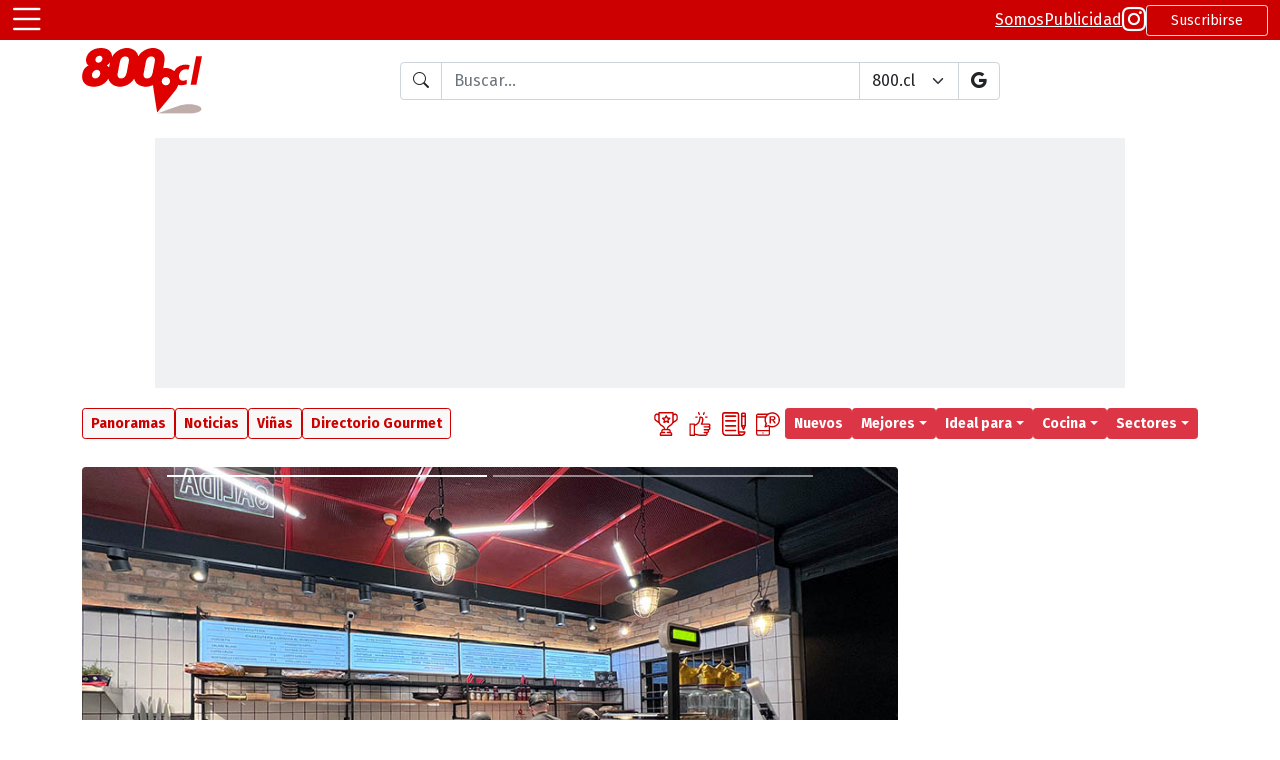

--- FILE ---
content_type: text/html
request_url: https://www.800.cl/?id=1097&id_Ficha=12412
body_size: 22568
content:
<!DOCTYPE html>
<html lang="es" class="h-100">
<head>
  <!-- <meta charset="utf-8"> -->
<!-- <meta charset="iso-8859-1"> -->
<meta http-equiv="Content-Type" content="text/html; charset=iso-8859-1">
<meta http-equiv="X-UA-Compatible" content="IE=edge">
<meta name="viewport" content="width=device-width, initial-scale=1.0">

<link rel="icon" href="favicon.ico" >
<link rel="apple-touch-icon-precomposed" href="images/icons/touch-icon-iphone.png">
<link rel="apple-touch-icon" href="images/icons/touch-icon-iphone.png">
<link rel="apple-touch-icon" sizes="152x152" href="images/icons/touch-icon-ipad.png">
<link rel="apple-touch-icon" sizes="167x167" href="images/icons/touch-icon-ipad-retina.png">
<link rel="apple-touch-icon" sizes="180x180" href="images/icons/touch-icon-iphone-retina.png">
<link rel="shortcut icon" type="image/png" sizes="196x196" href="images/icons/android-196x196.png">

<meta name="application-name" content="800.cl">
<meta name="apple-mobile-web-app-title" content="800.cl">

<link href="https://cdn.jsdelivr.net/npm/bootstrap@5.1.3/dist/css/bootstrap.min.css" rel="stylesheet" integrity="sha384-1BmE4kWBq78iYhFldvKuhfTAU6auU8tT94WrHftjDbrCEXSU1oBoqyl2QvZ6jIW3" crossorigin="anonymous">
<link rel="stylesheet" href="https://cdn.jsdelivr.net/npm/bootstrap-icons@1.11.1/font/bootstrap-icons.css">

<link rel="stylesheet" href="https://cdnjs.cloudflare.com/ajax/libs/jqueryui/1.12.1/jquery-ui.min.css" integrity="sha512-aOG0c6nPNzGk+5zjwyJaoRUgCdOrfSDhmMID2u4+OIslr0GjpLKo7Xm0Ao3xmpM4T8AmIouRkqwj1nrdVsLKEQ==" crossorigin="anonymous" referrerpolicy="no-referrer" />

<link href="https://fonts.googleapis.com/css2?family=Fira+Sans:ital,wght@0,200;0,400;0,500;0,700;1,200;1,400;1,500;1,700&display=swap" rel="stylesheet">
<link rel="stylesheet" href="https://use.typekit.net/ipd1sqb.css">

<script src="https://cdn.jsdelivr.net/npm/bootstrap@5.1.3/dist/js/bootstrap.bundle.min.js" integrity="sha384-ka7Sk0Gln4gmtz2MlQnikT1wXgYsOg+OMhuP+IlRH9sENBO0LRn5q+8nbTov4+1p" crossorigin="anonymous" type="b9eb68f2f683fe65effb05cb-text/javascript"></script>

<script src="https://cdnjs.cloudflare.com/ajax/libs/jquery/3.6.0/jquery.min.js" integrity="sha512-894YE6QWD5I59HgZOGReFYm4dnWc1Qt5NtvYSaNcOP+u1T9qYdvdihz0PPSiiqn/+/3e7Jo4EaG7TubfWGUrMQ==" crossorigin="anonymous" referrerpolicy="no-referrer" type="b9eb68f2f683fe65effb05cb-text/javascript"></script>
<script src="https://cdnjs.cloudflare.com/ajax/libs/jquery-cookie/1.4.1/jquery.cookie.min.js" type="b9eb68f2f683fe65effb05cb-text/javascript"></script>

<script src="https://cdnjs.cloudflare.com/ajax/libs/jqueryui/1.12.1/jquery-ui.min.js" integrity="sha512-uto9mlQzrs59VwILcLiRYeLKPPbS/bT71da/OEBYEwcdNUk8jYIy+D176RYoop1Da+f9mvkYrmj5MCLZWEtQuA==" crossorigin="anonymous" referrerpolicy="no-referrer" type="b9eb68f2f683fe65effb05cb-text/javascript"></script>

<script type="application/ld+json">
{
  "@context": "https://schema.org",
  "@type": "Organization",
  "name": "800.cl",
  "alternateName": ["800", "Guia 800", "Guía de Restaurantes y Bares"],
  "description": "Recomendaciones, comentarios y gran cantidad de datos de los principales lugares donde salir a comer y/o ir a beber.",
  "logo": "https://www.800.cl/svg/800cl-header-2023-02.svg",
  "sameAs": [
    "https://www.instagram.com/800.cl",
    "https://www.facebook.com/800cl",
    "https://twitter.com/800cl"
  ],
  "url": "https://www.800.cl"
}
</script>

<script async src="https://pagead2.googlesyndication.com/pagead/js/adsbygoogle.js?client=ca-pub-4173355103556609" crossorigin="anonymous" type="b9eb68f2f683fe65effb05cb-text/javascript"></script>

<style type="text/css">
  :root {
    --bs-body-font-family: 'Fira Sans', sans-serif;
    --site-transition-sec: 300ms;
    --bs-danger: #CC0000;
    --bs-red: #CC0000;
    --bs-danger-rgb: 204,0,0;
  }
  a i[class^="bi-"] {
    transition: color var(--site-transition-sec);
  }
  a:hover i[class^="bi-"], .breadcrumb a:hover {
    color: var(--bs-red);
    transition: color var(--site-transition-sec);
  }

  .hover-decoration-underline:hover {
    text-decoration: underline !important;
  }

  .ui-autocomplete {
    font-size: 0.9em;
  }

  pre {
    white-space: pre-wrap; /* Since CSS 2.1 */
    white-space: -moz-pre-wrap; /* Mozilla, since 1999 */
    white-space: -pre-wrap; /* Opera 4-6 */
    white-space: -o-pre-wrap; /* Opera 7 */
    word-wrap: break-word; /* Internet Explorer 5.5+ */
  }

  .badge {
    font-weight: 500;
  }

  /* aspect ratio, default 16:9 */
  .aspect-box {
    position: relative;
  }
  .aspect-box::before {
    display: block;
    content: "";
    width: 100%;
    padding-bottom: calc(100% / (var(--aspect-ratio, 16 / 9)));
  }
  .aspect-box> :first-child {
    position: absolute;
    top: 0;
    right: 0;
    bottom: 0;
    left: 0;
  }

  /* MAXIMO DE LINEAS */
  :is(.line-clamp-1, .line-clamp-2, .line-clamp-3) {
    overflow: hidden;
    display: -webkit-box;
    -webkit-box-orient: vertical;
  }
  .line-clamp-1 {
    -webkit-line-clamp: 1;
  }
  .line-clamp-2 {
    -webkit-line-clamp: 2;
  }
  .line-clamp-3 {
    -webkit-line-clamp: 3;
  }
  .line-clamp-none {
    overflow: visible;
    display: block;
    -webkit-box-orient: horizontal;
    -webkit-line-clamp: none;
  }

  /* tajeta de actividades */
  .card-actividad {
    border: 1px solid #999999;
    overflow: hidden;
    background-color: #FFFFFF;
    border-radius: 4px;
    box-shadow: 0 .125rem .25rem rgba(0,0,0,.075);
    margin-bottom: 16px;
  }
  .card-actividad:last-child {
    margin-bottom: 0;
  }
  .card-actividad .card-actividad-img {
    width: 100%;
    border-bottom: 1px solid #999999;
    /* 16x9 */
    --bs-aspect-ratio: 56.25%; 
    /* 4x3 */
    /* --bs-aspect-ratio: 75%; */
    /* 7x5 7142 */
    /* --bs-aspect-ratio: 71.42%; */
  }
  .card-actividad .card-actividad-body {
    padding: 6px 10px;
  }

  /* tarjeta 800 */
  .card-800 {
    border: 1px #999999 solid;
    overflow: hidden;
    background-color: #FFFFFF;
  }
  .card-800 .card-800-box-img {
    min-width: 280px;
    border-bottom: 1px #999999 solid;
  }
  .card-800 .card-800-box-img figure {
    position: relative;
    width: 100%;
    height: 100%;
    min-height: 210px;
    margin: 0;
    overflow: hidden;
    box-sizing: border-box;
    background-color: #EEEEEE;
  }
  .card-800 .card-800-box-img figure .img-card {
    position: absolute;
    top: 0;
    left: 0;
    right: 0;
    bottom: 0;
    width: 100%;
    height: 100%;
    background-size: cover;
    background-position: center center;
    background-repeat: no-repeat;
  }
  .card-800 .card-800-body {
    padding: 10px;
  }

  /* CORP */
  .corp-800-subtitulo {
    font-family: "roc-grotesk-compressed", sans-serif;
    font-weight: 700;
    color: #665151;
  }

  /* DIRECTORIO GOURMET */
  .list-group-item {
    padding: .25rem .75rem;
    background-color: transparent;
  }
  .list-group-item-action:hover {
    color: #CC0000;
  }

  .featured-1 {
    background-color: #f0f1f2;
  }
  .featured-2 {
    background-color: #fefce8;
  }
  .featured-3 {
    background-color: #fef9c3;
  }

  .h1-800-dg {
    position: relative;
    margin-bottom: 36px;
    color: #f0f1f2;
    padding-left: 5px;
    text-shadow: 
    /* DERECHA */
    #CC0000 -2px -2px,
    #CC0000 -1px -2px, 
    #CC0000 0px -2px, 
    #CC0000 1px -2px, 
    #CC0000 2px -2px, 
    /* ABAJO */
    #CC0000 2px -1px, 
    #CC0000 2px 0px, 
    #CC0000 2px 1px, 
    #CC0000 2px 2px, 
    /* IZQUIERDA */
    #CC0000 1px 2px,
    #CC0000 0px 2px,
    #CC0000 -1px 2px,
    #CC0000 -2px 2px,
    /* ARRIBA */
    #CC0000 -2px 1px,
    #CC0000 -2px 0px,
    #CC0000 -2px -1px,

    /* OFFSET */
    /* DERECHA */
    #CC0000 -5px 1px,
    #CC0000 -4px 1px,
    #CC0000 -3px 1px,
    #CC0000 -2px 1px,
    #CC0000 -1px 1px,
    /* ABAJO */
    #CC0000 -1px 2px,
    #CC0000 -1px 3px,
    #CC0000 -1px 4px,
    #CC0000 -1px 5px,
    /* IZQUIERDA */
    #CC0000 -2px 5px,
    #CC0000 -3px 5px,
    #CC0000 -4px 5px,
    #CC0000 -5px 5px,
    /* ARRIBA */
    #CC0000 -5px 4px,
    #CC0000 -5px 3px,
    #CC0000 -5px 2px;
    
  }
  .h1-800-dg::before {
    content: "";
    position: absolute;
    width: 30%;
    max-width: 250px;
    height: 12px;
    bottom: -18px;
    /* top: 25px; */
    left: 0;
    background-color: #CC0000;
    z-index: -1;
  }

  .sub-800-dg {
    position: relative;
    margin-bottom: 26px;
  }
  .sub-800-dg::before {
    content: "";
    position: absolute;
    width: 30%;
    max-width: 250px;
    height: 8px;
    bottom: -10px;
    /* top: 25px; */
    left: 0;
    background-color: #CC0000;
    z-index: -1;
  }

  .card-e-cliente {
    display: flex;
    flex-direction: column;
  }
  .card-e-cliente .e-cliente-img {
    width: 100%;
    border-bottom: 1px solid #dee2e6;
  }
  .card-e-cliente .e-cliente-text {
    width: 100%;
  }

  .card-e-normal {
    display: flex;
    flex-direction: row;
  }
  .card-e-normal .e-normal-img {
    width: 28%;
    border-right: 1px solid #dee2e6;
  }
  .card-e-normal .e-normal-text {
    width: 72%;
  }
  .card-e-normal .e-normal-text .e-normal-text-titulo {
    font-size: 16px;
  }
  .card-e-normal .e-normal-text .e-normal-text-slogan {
    font-size: 12px;
  }

  /* GRID HOME */
  .o-grid {
    display: grid;
    grid-template-columns: repeat(6, minmax(0, 1fr));
    gap: .5rem;
  }
  .o-grid-article {
    grid-column: span 3 / span 3;

    border: 1px solid #DEE2E6;
    border-radius: .25rem;
    overflow: hidden;
  }
  .o-grid-article:first-child {
    grid-column: span 6 / span 6;
    align-self: start;
  }
  .o-grid-article figure {
    border-bottom: 1px solid #DEE2E6;;
  }
  .o-grid-article a {
    display: flex;
    flex-direction: column;
  }
  .o-grid-article h2 {
    margin: .5rem .25rem;
    font-size: 14px;
  }
  .o-grid-article:first-child h2 {
    margin: .25rem .5rem .5rem .5rem;
    font-size: 20px;
  }
  .o-grid-article .o-grid-body {
    margin: .5rem;
  }
  .o-grid-article .o-grid-body h2 {
    margin: 0;
  }
  .o-grid-article .o-grid-body p {
    font-size: 14px;
  }
  .o-grid-article:first-child .o-grid-body p {
    font-size: 16px;
  }
  .o-grid-article .o-grid-body a {
    text-decoration: none;
    display: block;
  }
  .o-grid-article .o-grid-body a:hover {
    text-decoration: underline;
  }
  .o-grid-article-tag {
    position: absolute;
    top: 0;
    padding: .25rem;
  }
  .o-grid-article:first-child .o-grid-article-tag {
    position: relative;
    padding: .25rem .5rem 0 .5rem ;
  }

  /* NUEVA CARD ACTIVIDADES */
  .o-actividad figure {
    width: 140px;
  }
  .o-actividad .badge {
    font-size: 10px;
  }
  .o-actividad .o-actividad-body {
    margin: .25rem .5rem;
  }
  .o-actividad h2 {
    font-size: 18px;
  }
  .o-actividad h2 a {
    text-decoration: none;
  }
  .o-actividad p {
    font-size: 14px;
  }
  .o-actividad .o-actividad-slogan {
    font-size: 16px;
  }
  .o-actividad h2 a:hover {
    text-decoration: underline;
  }
  

  @media (min-width: 576px) {
    .fs-sm-1, .h1-sm {
      font-size: calc(1.375rem + 1.5vw) !important;
    }
    .fs-sm-2, .h2-sm {
      font-size: calc(1.325rem + .9vw) !important;
    }
    .fs-sm-3, .h3-sm {
      font-size: calc(1.3rem + .6vw) !important;
    }
    .fs-sm-4, .h4-sm {
      font-size: calc(1.275rem + .3vw) !important;
    }
    .fs-sm-5, .h5-sm {
      font-size: 1.25rem !important;
    }
    .fs-sm-6, .h6-sm {
      font-size: 1rem !important;
    }

    .w-sm-25 {
      width: 25% !important;
    }
    .w-sm-40 {
      width: 40% !important;
    }
    .w-sm-50 {
      width: 50% !important;
    }
    .w-sm-75 {
      width: 75% !important;
    }
    .w-sm-100 {
      width: 100% !important;
    }
    /* tarjeta 800 */
    .card-800 .card-800-box-img {
      border-bottom: 0;
      border-right: 1px #999999 solid;
    }
    /* tarjeta de actividades */
    .card-actividad .card-actividad-img {
      width: 240px;
      border-bottom: 0;
      border-right: 1px solid #999999;
      /* 1x1 */
      --bs-aspect-ratio: 100%
    }
    .card-actividad-body :is(.titulo-actividad, .slogan-actividad) {
      overflow: hidden;
      display: -webkit-box;
      -webkit-box-orient: vertical;
      -webkit-line-clamp: 2;
    }

    /* DIRECTORIO GOURMET */
    .card-e-cliente {
      flex-direction: row;
    }
    .card-e-cliente .e-cliente-img {
      width: 40%;
      border-bottom: 0px;
      border-right: 1px solid #dee2e6;
    }
    .card-e-cliente .e-cliente-text {
      width: 60%;
    }
    .card-e-normal .e-normal-img {
      width: 25%;
    }
    .card-e-normal .e-normal-text {
      width: 75%;
    }
    .card-e-normal .e-normal-text .e-normal-text-titulo {
      font-size: 16px;
    }
    .card-e-normal .e-normal-text .e-normal-text-slogan {
      font-size: 16px;
    }

    /* MAXIMO DE LINEAS */
    :is(.line-clamp-sm-1, .line-clamp-sm-2, .line-clamp-sm-3) {
      overflow: hidden;
      display: -webkit-box;
      -webkit-box-orient: vertical;
    }
    .line-clamp-sm-1 {
      -webkit-line-clamp: 1;
    }
    .line-clamp-sm-2 {
      -webkit-line-clamp: 2;
    }
    .line-clamp-sm-3 {
      -webkit-line-clamp: 3;
    }
    .line-clamp-sm-none {
      overflow: visible;
      display: block;
      -webkit-box-orient: horizontal;
      -webkit-line-clamp: none;
    }

    /* GRID HOME */
    .o-grid {
      grid-template-columns: repeat(12, minmax(0, 1fr));
    }
    .o-grid-article {
      grid-column: span 4 / span 4;
    }
    .o-grid-article:first-child {
      grid-column: span 8 / span 8;
      grid-row: span 2 / span 2;
    }
    .o-grid-article h2 {
      font-size: 16px;

      overflow: hidden;
      display: -webkit-box;
      -webkit-box-orient: vertical;
      -webkit-line-clamp: 4;
    }
    .o-grid-article .o-grid-body h2 {
      overflow: hidden;
      display: -webkit-box;
      -webkit-box-orient: vertical;
      -webkit-line-clamp: 2;
    }
    .o-grid-article:first-child h2 {
      font-size: 24px;
    }

    /* NUEVA CARD ACTIVIDADES */
    .o-actividad figure {
      width: 200px;
    }
    .o-actividad .badge {
      font-size: 12px;
    }
    .o-actividad .o-actividad-body {
      margin: .5rem;
    }
    .o-actividad h2 {
      font-size: 24px;
    }
    .o-actividad p {
      font-size: 16px;
    }
    .o-actividad .o-actividad-slogan {
      font-size: 18px;
    }
  }
  @media (min-width: 768px) {
    .fs-md-1, .h1-md {
      font-size: calc(1.375rem + 1.5vw) !important;
    }
    .fs-md-2, .h2-md {
      font-size: calc(1.325rem + .9vw) !important;
    }
    .fs-md-3, .h3-md {
      font-size: calc(1.3rem + .6vw) !important;
    }
    .fs-md-4, .h4-md {
      font-size: calc(1.275rem + .3vw) !important;
    }
    .fs-md-5, .h5-md {
      font-size: 1.25rem !important;
    }
    .fs-md-6, .h6-md {
      font-size: 1rem !important;
    }
    .w-md-25 {
      width: 25% !important;
    }
    .w-md-40 {
      width: 40% !important;
    }
    .w-md-50 {
      width: 50% !important;
    }
    .w-md-75 {
      width: 75% !important;
    }
    .w-md-100 {
      width: 100% !important;
    }

    /* MAXIMO DE LINEAS */
    :is(.line-clamp-md-1, .line-clamp-md-2, .line-clamp-md-3) {
      overflow: hidden;
      display: -webkit-box;
      -webkit-box-orient: vertical;
    }
    .line-clamp-md-1 {
      -webkit-line-clamp: 1;
    }
    .line-clamp-md-2 {
      -webkit-line-clamp: 2;
    }
    .line-clamp-md-3 {
      -webkit-line-clamp: 3;
    }
    .line-clamp-md-none {
      overflow: visible;
      display: block;
      -webkit-box-orient: horizontal;
      -webkit-line-clamp: none;
    }

    /* GRID HOME */
    .o-grid {
      grid-template-columns: repeat(12, minmax(0, 1fr));
    }
    .o-grid-article {
      grid-column: span 3 / span 3;
    }
    .o-grid-article:first-child {
      grid-column: span 6 / span 6;
    }
    .o-grid-article h2 {
      font-size: 16px;
    }
    .o-grid-article:first-child h2 {
      font-size: 28px;
    }

    /* NUEVA CARD ACTIVIDADES */
    .o-actividad .o-actividad-body {
      margin: .5rem;
    }
    .o-actividad h2 {
      font-size: 28px;
    }
    .o-actividad p {
      font-size: 16px;
    }
    .o-actividad .o-actividad-slogan {
      font-size: 20px;
    }
  }
  @media (min-width: 992px) {
    .fs-lg-1, .h1-lg {
      font-size: calc(1.375rem + 1.5vw) !important;
    }
    .fs-lg-2, .h2-lg {
      font-size: calc(1.325rem + .9vw) !important;
    }
    .fs-lg-3, .h3-lg {
      font-size: calc(1.3rem + .6vw) !important;
    }
    .fs-lg-4, .h4-lg {
      font-size: calc(1.275rem + .3vw) !important;
    }
    .fs-lg-5, .h5-lg {
      font-size: 1.25rem !important;
    }
    .fs-lg-6, .h6-lg {
      font-size: 1rem !important;
    }
    .side {
      width: 300px;
    }
    /* DIRECTORIO GOURMET */
    .card-e-cliente {
      flex-direction: column;
    }
    .card-e-cliente .e-cliente-img {
      width: 100%;
      border-bottom: 1px solid #dee2e6;
      border-right: 0px;
    }
    .card-e-cliente .e-cliente-text {
      width: 100%;
    }

    /* MAXIMO DE LINEAS */
    :is(.line-clamp-lg-1, .line-clamp-lg-2, .line-clamp-lg-3) {
      overflow: hidden;
      display: -webkit-box;
      -webkit-box-orient: vertical;
    }
    .line-clamp-lg-1 {
      -webkit-line-clamp: 1;
    }
    .line-clamp-lg-2 {
      -webkit-line-clamp: 2;
    }
    .line-clamp-lg-3 {
      -webkit-line-clamp: 3;
    }
    .line-clamp-lg-none {
      overflow: visible;
      display: block;
      -webkit-box-orient: horizontal;
      -webkit-line-clamp: none;
    }
  }
  @media (min-width: 1200px) {
    .fs-xl-1, .h1-xl {
      font-size: 2.5rem !important;
    }
    .fs-xl-2, .h2-xl {
      font-size: 2rem !important;
    }
    .fs-xl-3, .h3-xl {
      font-size: 1.75rem !important;
    }
    .fs-xl-4, .h4-xl {
      font-size: 1.5rem !important;
    }
    .fs-xl-5, .h5-xl {
      font-size: 1.25rem !important;
    }
    .fs-xl-6, .h6-xl {
      font-size: 1rem !important;
    }
    /* tarjeta de actividades */
    .card-actividad .card-actividad-img {
      width: 260px;
    }
    /* tarjeta 800 */
    .card-800 .card-800-box-img {
      min-width: 340px;
    }
    .card-800 .card-800-box-img figure {
      min-height: 250px;
    }
    /* DIRECTORIO GOURMET */
    .card-e-cliente {
      flex-direction: row;
    }
    .card-e-cliente .e-cliente-img {
      width: 46%;
      border-bottom: 0px;
      border-right: 1px solid #dee2e6;
    }
    .card-e-cliente .e-cliente-text {
      width: 54%;
    }

    /* MAXIMO DE LINEAS */
    :is(.line-clamp-xl-1, .line-clamp-xl-2, .line-clamp-xl-3) {
      overflow: hidden;
      display: -webkit-box;
      -webkit-box-orient: vertical;
    }
    .line-clamp-xl-1 {
      -webkit-line-clamp: 1;
    }
    .line-clamp-xl-2 {
      -webkit-line-clamp: 2;
    }
    .line-clamp-xl-3 {
      -webkit-line-clamp: 3;
    }
    .line-clamp-xl-none {
      overflow: visible;
      display: block;
      -webkit-box-orient: horizontal;
      -webkit-line-clamp: none;
    }

    /* GRID HOME */
    .o-grid {
      gap: 1rem;
    }
  }
  @media (min-width: 1400px) {
    .fs-xxl-1, .h1-xxl {
      font-size: 2.5rem !important;
    }
    .fs-xxl-2, .h2-xxl {
      font-size: 2rem !important;
    }
    .fs-xxl-3, .h3-xxl {
      font-size: 1.75rem !important;
    }
    .fs-xxl-4, .h4-xxl {
      font-size: 1.5rem !important;
    }
    .fs-xxl-5, .h5-xxl {
      font-size: 1.25rem !important;
    }
    .fs-xxl-6, .h6-xxl {
      font-size: 1rem !important;
    }

    /* MAXIMO DE LINEAS */
    :is(.line-clamp-xxl-1, .line-clamp-xxl-2, .line-clamp-xxl-3) {
      overflow: hidden;
      display: -webkit-box;
      -webkit-box-orient: vertical;
    }
    .line-clamp-xxl-1 {
      -webkit-line-clamp: 1;
    }
    .line-clamp-xxl-2 {
      -webkit-line-clamp: 2;
    }
    .line-clamp-xxl-3 {
      -webkit-line-clamp: 3;
    }
    .line-clamp-xxl-none {
      overflow: visible;
      display: block;
      -webkit-box-orient: horizontal;
      -webkit-line-clamp: none;
    }
  }

  /*.h1-800-page {
    color: #CC0000;
    border-left: 10px solid #CC0000;
    background-color: #DDD3D0;
    line-height: 1.5;
    padding-left: 10px;
    text-shadow:
      #fff 1px 0px 1px,
      #fff -1px 0px 1px,
      #fff 0px 1px 1px,
      #fff 0px -1px 1px,
      #fff 1px 1px 1px,
      #fff -1px -1px 1px,
      #fff 1px -1px 1px,
      #fff -1px 1px 1px;
  }*/

  .h1-800-page {
    color: #FFF;
    border-left: 10px solid #CC0000;
    line-height: 1.25;
    letter-spacing: 1px;
    padding-left: 20px;
    padding-top: 5px;
    padding-bottom: 10px;
    background-color: #DDD3D0;
    font-weight: 500 !important;
    margin-bottom: 1rem;
  }

  .barra-titulo {
    display: flex;
    flex-direction: row;
    gap: .75rem;
    justify-content: flex-start;
    align-items: center;
    border-left: 10px solid #CC0000;
    background-color: #DDD3D0;
    margin-bottom: .5rem;
    padding-right: .5rem;
  }
    
  .barra-titulo .titulo {
    color: #FFF;
    line-height: 1.25;
    letter-spacing: 1px;
    font-weight: 500;
    margin-bottom: 0;
    padding-left: 20px;
    padding-top: 5px;
    padding-bottom: 10px;
  }

  .h1-800-page, .barra-titulo .titulo {
    text-shadow: 
      /* desde arriba izquierda hacia &#8594; */
      #CC0000 -2px -2px,
      #CC0000 -1px -2px,
      #CC0000 0px -2px,
      #CC0000 1px -2px,
      /* &#8595; */
      #CC0000 2px -2px,
      #CC0000 2px -1px,
      #CC0000 2px 0px,
      #CC0000 2px 1px,
      /* &#8601; */
      #CC0000 2px 2px,
      #CC0000 1px 3px,
      #CC0000 0px 4px,
      #CC0000 -1px 5px,
      #CC0000 -2px 6px,
      #CC0000 -3px 7px,
      #CC0000 -4px 8px,
      /* &#8592; */
      #CC0000 -5px 9px,
      #CC0000 -6px 9px,
      #CC0000 -7px 9px,
      #CC0000 -8px 9px,
      /* &#8593; */
      #CC0000 -9px 9px,
      #CC0000 -9px 8px,
      #CC0000 -9px 7px,
      #CC0000 -9px 6px,
      /* &#8599; */
      #CC0000 -9px 5px,
      #CC0000 -8px 4px,
      #CC0000 -7px 3px,
      #CC0000 -6px 2px,
      #CC0000 -5px 1px,
      #CC0000 -4px 0px,
      #CC0000 -3px -1px,
      /* desde arriba derecha hacia &#8601; hasta el fondo - relleno de hueco */
      #CC0000 1px -1px,
      #CC0000 0px 0px,
      #CC0000 -1px 1px,
      #CC0000 -2px 2px,
      #CC0000 -3px 3px,
      #CC0000 -4px 4px,
      #CC0000 -5px 5px,
      #CC0000 -6px 6px,
      #CC0000 -7px 7px;
  }
  
</style>

<script type="b9eb68f2f683fe65effb05cb-text/javascript">
  function getCookieVal(offset) {
    var endstr = document.cookie.indexOf(";", offset);
    if (endstr == -1)
      endstr = document.cookie.length;
    return unescape(document.cookie.substring(offset, endstr));
  }

  function GetCookie(name) {
    var arg = name + "=";
    var alen = arg.length;
    var clen = document.cookie.length;

    var i = 0;
    while (i < clen) {
      var j = i + alen;
      if (document.cookie.substring(i, j) == arg)
        return getCookieVal(j);
      i = document.cookie.indexOf(" ", i) + 1;
      if (i == 0)
        break;
    }
    return "";
  }

  function isMobile() {
    return /iPhone|iPad|iPod|Android/i.test(navigator.userAgent)
  }
</script>

<!-- Global site tag (gtag.js) - Google Analytics -->
<script async src="https://www.googletagmanager.com/gtag/js?id=UA-321949-1" type="b9eb68f2f683fe65effb05cb-text/javascript"></script>
<script type="b9eb68f2f683fe65effb05cb-text/javascript">
  window.dataLayer = window.dataLayer || [];
  function gtag() { dataLayer.push(arguments); }
  gtag('js', new Date());

  gtag('config', 'UA-321949-1');
  gtag('config', 'G-6V633JCGEL');
</script>

<script type="b9eb68f2f683fe65effb05cb-text/javascript">
  window.fbAsyncInit = function() {
    FB.init({
      appId            : '331627867269421',
      autoLogAppEvents : true,
      xfbml            : true,
      version          : 'v18.0'
    });
  };
</script>
<script async defer crossorigin="anonymous" src="https://connect.facebook.net/en_US/sdk.js" type="b9eb68f2f683fe65effb05cb-text/javascript"></script>

<script type="b9eb68f2f683fe65effb05cb-text/javascript">
  $(document).ready(function () {
    var tooltipTriggerList = [].slice.call(document.querySelectorAll('[data-bs-toggle="tooltip"]'))
    var tooltipList = tooltipTriggerList.map(function (tooltipTriggerEl) {
      return new bootstrap.Tooltip(tooltipTriggerEl)
    })
  })
</script>

  

<title>La Fiambrería - MUT - 800.cl</title>
<meta name="description" content="Sanguches y emporio de charcutería artesanal, La Fiambrería - MUT es una Sandwichería de especialidad / cocina Sándwiches ubicado en Av. Apoquindo 2730, Las Condes, Santiago" />

<meta name="Robots" content="INDEX,FOLLOW" />

<meta property="fb:app_id" content="331627867269421" />
<meta property="og:url" content="https://www.800.cl/?id=1097&id_Ficha=12412" />
<meta property="og:type" content="website" />
<meta property="og:site_name" content="800.cl" />
<meta property="og:title" content="La Fiambrería - MUT" />
<meta property="og:description" content="La Fiambrería - MUT es una Sandwichería - Sanguches y emporio de charcutería artesanal" />
<meta property="og:image" content="https://www.800.cl/galeriasitios/Z33/2023/12/20/Z33__800-La-Fiambreria-2023-12-Ff1-IMG_3816.jpg" />
<meta property="og:locale" content="es_LA" />

<meta name="twitter:card" content="summary" />
<meta name="twitter:site" content="@800cl" />
<meta name="twitter:url" content="https://www.800.cl/?id=1097&id_Ficha=12412" />
<meta name="twitter:title" content="La Fiambrería - MUT" />
<meta name="twitter:description" content="La Fiambrería - MUT es una Sandwichería - Sanguches y emporio de charcutería artesanal" />
<meta name="twitter:image" content="https://www.800.cl/galeriasitios/Z33/2023/12/20/Z33__800-La-Fiambreria-2023-12-Ff1-IMG_3816.jpg" />



  

  <script async src="https://securepubads.g.doubleclick.net/tag/js/gpt.js" type="b9eb68f2f683fe65effb05cb-text/javascript"></script>
  <script type="b9eb68f2f683fe65effb05cb-text/javascript">
    window.googletag = window.googletag || { cmd: [] };

    var interstitialSlot
    
    googletag.cmd.push(function () {

      interstitialSlot = googletag.defineOutOfPageSlot(
        '/302663955/800_01/800_intersticial_01',
        googletag.enums.OutOfPageFormat.INTERSTITIAL,
      );

      if(interstitialSlot){

        interstitialSlot.addService(googletag.pubads()).setConfig({
          interstitial: {
            triggers: {
              unhideWindow: true,
            },
          },
        });

      }

      googletag.defineSlot('/302663955/800_01/800_home_05', [970, 250], 'div-gpt-ad-1636754242717-0').addService(googletag.pubads());
      googletag.defineSlot('/302663955/800_01/800-0101', [[300, 250], [300, 375], [200, 600], [300, 300], [300, 600]], 'div-gpt-ad-1507145400408-1').addService(googletag.pubads());
      googletag.defineSlot('/302663955/800_01/800_home_03', [[300, 250], [300, 375], [200, 600], [300, 300], [300, 600]], 'div-gpt-ad-1507145400408-2').addService(googletag.pubads());
      googletag.defineSlot('/302663955/800_01/Home200600', [[300, 250], [300, 375], [200, 600], [300, 300], [300, 600]], 'div-gpt-ad-1507145400408-3').addService(googletag.pubads());
      googletag.pubads().enableSingleRequest();
      googletag.pubads().collapseEmptyDivs();
      googletag.enableServices();
    });
  </script>

</head>

<body class="min-vh-100">
  <style type="text/css">
  :root {
    --ocho-gray: #f8f8f8;
    --ocho-gray-hover: #E6E6E6;
  }

  /* Hide scrollbar for Chrome, Safari and Opera */
  .hide-scrollbar::-webkit-scrollbar {
    display: none;
  }
  /* Hide scrollbar for IE, Edge and Firefox */
  .hide-scrollbar {
    -ms-overflow-style: none; /* IE and Edge */
    scrollbar-width: none; /* Firefox */
  }

  .ui-autocomplete .ui-state-active {
    border: 1px solid var(--bs-red);
    background: var(--bs-red);
  }

  .header-red {
    height: 40px;
  }

  .logo-header {
    width: 70px;
  }

  .search-input-group {
    min-width: 200px;
    max-width: 600px;
    width: 100%;
  }

  .max-content-height {
    max-height: 55vh;
    overflow-y: auto;
  }

  #main-scroll-navbar {
    width: 100%;
  }

  #main-scroll-navbar nav {
    padding-right: 1.5rem;
  }

  /* DRAWER CLASS */
  .offcanvas-start {
    width: 320px;
  }

  #accordionMenuLateral ul li{
    margin-bottom: .5rem;
  }
  #accordionMenuLateral .accordion-button, #accordionMenuLateral .btn-same-accordion {
    width: auto;
    padding: .375rem .75rem;
    border-radius: .25rem;
    /* font-weight: 700; */
  }
  #accordionMenuLateral .accordion-button::after {
    margin-left: .5rem;
    transform: rotate(-90deg);
  }
  #accordionMenuLateral .accordion-button:not(.collapsed)::after {
    background-image: url("data:image/svg+xml,%3csvg xmlns='http://www.w3.org/2000/svg' viewBox='0 0 16 16' fill='%23CC0000'%3e%3cpath fill-rule='evenodd' d='M1.646 4.646a.5.5 0 0 1 .708 0L8 10.293l5.646-5.647a.5.5 0 0 1 .708.708l-6 6a.5.5 0 0 1-.708 0l-6-6a.5.5 0 0 1 0-.708z'/%3e%3c/svg%3e");
    transform: rotate(0deg);
  }
  #accordionMenuLateral .accordion-button:not(.collapsed) {
    color: var(--bs-danger);
    background-color: rgba(204, 0, 0, 0.2);
  }

  #accordionMenuLateral .accordion-button:hover,
  #accordionMenuLateral .accordion-button:focus,
  #accordionMenuLateral .btn-same-accordion:hover,
  #accordionMenuLateral .btn-same-accordion:focus {
    background-color: rgba(204, 0, 0, 0.2);
  }
  #accordionMenuLateral .accordion-button:focus, #accordionMenuLateral .btn-same-accordion:focus {
    box-shadow: 0 0 0 1px rgba(255,0,0,0.7)
  }

  /* OTROS TAMAÑO BOTON */
  .btn.btn-xs {
    padding: .2rem .3rem;
    font-size: .75rem;
    border-radius: .2rem;
  }

  /* OTROS BOTONES */
  .btn.btn-outline-simple-to-red {
    color: #6c757d;
    border-color: #ced4da;
  }
  .btn.btn-outline-simple-to-red:hover, .btn.btn-outline-simple-to-red:focus {
    color: var(--bs-danger);
  }

  .btn.btn-gray-red {
    color: var(--bs-danger);
    background-color: var(--ocho-gray);
    border-color: var(--bs-danger);
  }
  .btn.btn-gray-red:hover {
    color: var(--bs-danger);
    background-color: var(--ocho-gray-hover);
    border-color: var(--bs-danger);
  }


  @media (min-width: 576px) {
    .logo-header {
      width: 90px;
    }

    /* DRAWER CLASS */
    .offcanvas-start {
      width: 400px;
    }

    /* TAMAÑOS BOTONES ADICIONALES */
    .btn.btn-sm-xs {
      padding: .2rem .3rem;
      font-size: .75rem;
      border-radius: .2rem;
    }
    .btn.btn-sm-md {
      padding: .25rem .5rem;
      font-size: .875rem;
      border-radius: .2rem;
    }
  }
  @media (min-width: 768px) {
    .logo-header {
      width: 120px;
    }
    
    #main-scroll-navbar {
      max-width: 500px;
    }
    #main-scroll-navbar nav {
      padding-right: 0;
    }
    /* TAMAÑOS BOTONES ADICIONALES */
    .btn.btn-md-xs {
      padding: .2rem .3rem;
      font-size: .75rem;
      border-radius: .2rem;
    }
    .btn.btn-md-md {
      padding: .25rem .5rem;
      font-size: .875rem;
      border-radius: .2rem;
    }
  }
  @media (min-width: 992px) {
    /* TAMAÑOS BOTONES ADICIONALES */
    .btn.btn-lg-xs {
      padding: .2rem .3rem;
      font-size: .75rem;
      border-radius: .2rem;
    }
    .btn.btn-lg-md {
      padding: .25rem .5rem;
      font-size: .875rem;
      border-radius: .2rem;
    }
  }
  @media (min-width: 1200px) {
    
  }

  /* autocomplete v3  */
  .ui-autocomplete-custom {
    width: 100% !important;
    top: 0 !important;
    left: 0 !important;
    border: 0 !important;
    max-height: 60vh;
    overflow-y: auto;
    /* prevent horizontal scrollbar */
    overflow-x: hidden;
  }
  .ui-search.ui-search-hidden {
    display: none;
  }
  .ui-loading {
    display: none;
  }
  .ui-search.ui-search-hidden~.ui-loading{
    display: flex;
  }
  
</style>

<script type="b9eb68f2f683fe65effb05cb-text/javascript">
  var accentMap = {
    "á": "a",
    "à": "a",
    "ä": "a",
    "â": "a",
    "é": "e",
    "è": "e",
    "ë": "e",
    "ê": "e",
    "í": "i",
    "ì": "i",
    "ï": "i",
    "î": "i",
    "ó": "o",
    "ò": "o",
    "ö": "o",
    "ô": "o",
    "ú": "u",
    "ù": "u",
    "ü": "u",
    "û": "u",
    "ñ": "n",
    "ç": "c",
  };
  var normalize = function (term) {
    var ret = "";
    for (var i = 0; i < term.length; i++) {
      ret += accentMap[term.charAt(i)] || term.charAt(i);
    }
    return ret;
  };
  // autocomplete para busquedas 800.cl
  $.widget("custom.autocompletev3buscar", $.ui.autocomplete, {
    _renderItem: function(ul, item) {
      $(ul).addClass("ui-autocomplete-custom list-group shadow lh-sms")

      var li = $("<li>").addClass("ui-menu-item list-group-item p-0 ")
      var div = $("<div>").addClass("ui-menu-item-wrapper py-1 px-2 d-flex flex-row gap-2").css({ minHeight: "40px" })
      var divGroup = $("<div>")
        .addClass("w-100 text-truncate d-flex flex-column justify-content-center")
      var divNombre = $("<div>")
        .addClass("text-truncate fw-bold")
        .css({ fontSize: "14px" })
        .append( item.vchNombre )
      var divDetalle = $("<div>")
        .addClass("text-truncate")
        .css({ fontSize: "13px" })
        .append( item.detalle )

      divGroup.append( divNombre )

      if(typeof item.detalle === 'string' && item.detalle !== "") divGroup.append( divDetalle )

      var divTipo = $("<div>")
        .addClass("flex-shrink-0 d-flex justify-content-center align-items-center")
        .css({ fontSize: "14px", width: "60px" })
        .append( item.union )

      div.append( divGroup )

      if(typeof item.union === 'string' && item.union !== "") div.append( divTipo )

      return li.append(div).appendTo( ul )
    },
  })
  var selectBuscar = function(event, ui, r){
    if(ui.item.union === "Lugar") top.location = "https://www.800.cl/?id=1097&id_Ficha=" + ui.item.ID_int
    if(ui.item.union === "Negocio") top.location = "https://www.800.cl/?id=1102&id_Ficha=" + ui.item.ID_int
    if(ui.item.union === "Cocina"){
      if(r === "") top.location = "https://www.800.cl/?id=1093&esp=" + ui.item.ID_int
      if(r === "santiago") top.location = "https://www.800.cl/?id=1093&r=664&esp=" + ui.item.ID_int
      if(r === "regiones") top.location = "https://www.800.cl/?id=1093&r=0&esp=" + ui.item.ID_int
    }
  }
</script>

<script type="b9eb68f2f683fe65effb05cb-text/javascript">
  var sitio = ''
</script>


<header class='pb-3 d-inline'>
  <div class="sticky-top bg-white">
    <div class="bg-danger text-white header-red">
      <div class="container-fluid h-100 d-flex justify-content-between align-items-center">
        <div>
          <a class="text-white p-0 lh-1" style="font-size: 40px;" data-bs-toggle="offcanvas" href="#offcanvasMenuHeader" role="button" aria-controls="offcanvasMenuHeader" aria-label='Abrir menú navegacion lateral'>
            <i class="bi bi-list" style="margin: 0 -5px;"></i>
          </a>
        </div>
        <div class="d-flex align-items-center gap-2 gap-sm-5">
          <a class="text-white fs-sm-6 truncate text-nowrap" href="/?id=1118" style="font-size: 14px;">Somos</a>
          <a class="text-white fs-sm-6 truncate text-nowrap" href="/?id=1111" style="font-size: 14px;">Publicidad</a>
          <a class="fs-4 text-white" href="https://www.instagram.com/800.cl" target="_blank" aria-label="Instragram 800.cl" title="Instragram 800.cl">
            <i class="bi bi-instagram"></i>
          </a>
          <a class="btn btn-xs btn-sm-md btn-danger px-2 px-sm-4 border bg-danger" href="https://www.800.cl/?id=1082">Suscribirse</a>
        </div>
      </div>
    </div>
    <div class="container-xl d-flex align-items-center gap-3 py-2 bg-white" >
      <div class="flex-shrink-0">
        <a href="/"><img src="https://www.800.cl/svg/800cl.svg" alt="800.cl" class="logo-header"></a>
      </div>
      <div class="flex-grow-1 d-flex justify-content-center">
        <div class='position-relative search-input-group'>

          <div class="input-group" >
            <span id="v3buscar-ui-search" class="input-group-text bg-transparent ui-search"><i class="bi bi-search"></i></span>
            <span class="input-group-text bg-transparent ui-loading">
              <div class="spinner-border spinner-border-sm" role="status">
                <span class="visually-hidden">Cargando...</span>
              </div>
            </span>
            <input type="text" id="v3buscar" name="v3buscar" class="form-control" placeholder="Buscar..." aria-label="Buscar" aria-describedby="v3buscar-ui-search">
            <label for="v3buscar-gcate" class='visually-hidden'>Buscar en</label>
            <select class="form-select" id="v3buscar-gcate" style="max-width: 100px;">
              <option value="800.cl">800.cl</option>
              <option value="otros">Otros</option>
              <option value="">Todos</option>
            </select>
            <span id="v3buscar-google" class="input-group-text bg-transparent" style="cursor: pointer;"><i class="bi bi-google"></i></span>
          </div>
          <div class="position-relative" id="v3buscar-resultado"></div>

        </div>
        <script type="b9eb68f2f683fe65effb05cb-text/javascript">
          $("#v3buscar-google").on("click", function(){
            var busca = $("#v3buscar").val()
            if(busca.length > 2) window.open("https://www.google.cl/search?q=site:800.cl%20" + busca)
          })

          // buscar header
          $("#v3buscar-gcate").on("change", function(){
            $("#v3buscar").focus()
          })
          var xhrv3buscar;
          $("#v3buscar").autocompletev3buscar({
            source: function(req, res) {
              $("#v3buscar-ui-search").addClass("ui-search-hidden")
              if(xhrv3buscar){
                xhrv3buscar.abort()
              }
              var gcate = $("#v3buscar-gcate").val()
              xhrv3buscar = $.ajax({
                url: '/jsonBuscar.asp',
                data: {
                  q: normalize(req.term),
                  c: gcate
                },
                success: function(data){
                  $("#v3buscar-ui-search").removeClass("ui-search-hidden")
                  if(data === "") data = [{ vchNombre: "No se han encontrado registros" }]
                  res(data)
                },
                error: function(xhr, status, err){
                  $("#v3buscar-ui-search").removeClass("ui-search-hidden")
                  data = [{vchNombre: "Ha ocurrido un error al buscar"}]
                  res(data)
                }
              })
            },
            minLength: 2,
            appendTo: "#v3buscar-resultado",
            select: function( event, ui ){
              if(!!ui.item.ID_int) selectBuscar(event, ui, '')
              return false
            },
            focus: function (event, ui) {
              return false
            },
          })
          .bind('focus', function(){
            $(this).autocompletev3buscar("search")
          })
        </script>

      </div>
    </div>

  </div>
  
  <div id="header-billboard" class="my-4 my-sm-3">
    <div class="mx-auto aspect-box bg-secondary bg-opacity-10" style="--aspect-ratio:97/25; max-width: 970px; overflow: hidden;">
      <div id="content-top-billboards">
        <!-- /302663955/800_01/800_home_05 -->
        <div id='div-gpt-ad-1636754242717-0' style="position: relative; height: 250px; width: 970px; left: 50%; top: 50%; transform: translate(-50%, -50%); transform-origin: center center;">
          <script type="b9eb68f2f683fe65effb05cb-text/javascript">
            googletag.cmd.push(function () { googletag.display('div-gpt-ad-1636754242717-0'); });
          </script>
        </div>
      </div>
    </div>
  </div>
  <script type="b9eb68f2f683fe65effb05cb-text/javascript">
    function onResize() {
      var width = window.innerWidth || document.documentElement.clientWidth || document.body.clientWidth;
      var topPubli = document.getElementById('div-gpt-ad-1636754242717-0')
      var scale = (width / 970)
      var contentHeight = 250 * scale
      if (width < 971) {
        topPubli.style.transform = 'translate(-50%, -50%) scale(' + scale + ')';
      } else {
        topPubli.style.transform = 'translate(-50%, -50%)';
      }
    }
    window.addEventListener('resize', onResize)
    onResize()
  </script>

  <nav class="container-xl p-0 my-3 overflow-auto">
    <div class="d-flex">
      <div class="container-xl" style="width: auto; min-width: 100%; flex: none;">
        <div class="hstack gap-2 my-1 text-nowrap">
          <a class="btn btn-sm btn-danger fw-bold order-sm-last" role="button" href="https://www.800.cl/?id=1093&r=664&bn=1">Nuevos</a>

          <button  class="btn btn-sm btn-danger fw-bold order-sm-last dropdown-toggle" type="button" id="dd-mejores" data-bs-toggle="dropdown" data-bs-auto-close="outside" aria-expanded="false" data-bs-offset="-10,2" data-bs-reference='parent'>Mejores</button>
          <div class="dropdown-menu container-xl p-0s py-0 px-2 bg-transparent border-0 rounded-0" aria-labelledby="dd-mejores" style='width: 100%;'>
            <div class='container-fluid border rounded shadow bg-white py-3 px-4 max-content-height'>
              <h3 class='h5 mb-3 text-wrap'>Los Mejores... (A-Z)</h3>
              <div class='d-flex flex-column gap-3'>

                <div class='d-flex flex-column gap-3 border-bottom pb-3'>
                  <div class='flex-shrink-0'>
                    <h4 class="fw-normal fs-6 text-wrap">Los Mejores en... (Santiago)</h4>
                  </div>
                  <div class='d-flex flex-wrap gap-3 align-items-start' id='listaMejoresEn'>
                    <div class="placeholder-glow" style='width: 200px;'><span class="placeholder w-100"></span></div>
                    <div class="placeholder-glow" style='width: 100px;'><span class="placeholder w-100"></span></div>
                    <div class="placeholder-glow" style='width: 200px;'><span class="placeholder w-100"></span></div>
                    <div class="placeholder-glow" style='width: 100px;'><span class="placeholder w-100"></span></div>
                    <div class="placeholder-glow" style='width: 150px;'><span class="placeholder w-100"></span></div>
                    <div class="placeholder-glow" style='width: 100px;'><span class="placeholder w-100"></span></div>
                    <div class="placeholder-glow" style='width: 100px;'><span class="placeholder w-100"></span></div>
                    <div class="placeholder-glow" style='width: 100px;'><span class="placeholder w-100"></span></div>
                    <div class="placeholder-glow" style='width: 100px;'><span class="placeholder w-100"></span></div>
                    <div class="placeholder-glow" style='width: 100px;'><span class="placeholder w-100"></span></div>
                  </div>
                </div>

                <div class='d-flex flex-column gap-3'>
                  <div class='flex-shrink-0'>
                    <h4 class="fw-normal fs-6 text-wrap">Los Mejores Restaurantes... (Santiago)</h4>
                  </div>
                  <div class='d-flex flex-wrap gap-3 align-items-start' id='listaMejoresRestaurantes'>
                    <div class="placeholder-glow" style='width: 200px;'><span class="placeholder w-100"></span></div>
                    <div class="placeholder-glow" style='width: 100px;'><span class="placeholder w-100"></span></div>
                    <div class="placeholder-glow" style='width: 200px;'><span class="placeholder w-100"></span></div>
                    <div class="placeholder-glow" style='width: 100px;'><span class="placeholder w-100"></span></div>
                    <div class="placeholder-glow" style='width: 150px;'><span class="placeholder w-100"></span></div>
                    <div class="placeholder-glow" style='width: 100px;'><span class="placeholder w-100"></span></div>
                    <div class="placeholder-glow" style='width: 100px;'><span class="placeholder w-100"></span></div>
                    <div class="placeholder-glow" style='width: 100px;'><span class="placeholder w-100"></span></div>
                    <div class="placeholder-glow" style='width: 100px;'><span class="placeholder w-100"></span></div>
                    <div class="placeholder-glow" style='width: 100px;'><span class="placeholder w-100"></span></div>
                  </div>
                </div>

              </div>
            </div>
          </div>

          <button  class="btn btn-sm btn-danger fw-bold order-sm-last dropdown-toggle" type="button" id="dd-ideal-para" data-bs-toggle="dropdown" data-bs-auto-close="outside" aria-expanded="false" data-bs-offset="-10,2" data-bs-reference='parent'>Ideal para</button>
          <div class="dropdown-menu container-xl p-0s py-0 px-2 bg-transparent border-0 rounded-0" aria-labelledby="dd-ideal-para" style='width: 100%;'>
            <div class='container-fluid border rounded shadow bg-white py-3 px-4 max-content-height'>
              <h3 class='h5 mb-3 text-wrap'>Ideal para Santiago (A-Z)</h3>
              <div class='d-flex flex-wrap gap-3 align-items-start' id='listaIdealpara'>
                <div class="placeholder-glow" style='width: 200px;'><span class="placeholder w-100"></span></div>
                <div class="placeholder-glow" style='width: 100px;'><span class="placeholder w-100"></span></div>
                <div class="placeholder-glow" style='width: 200px;'><span class="placeholder w-100"></span></div>
                <div class="placeholder-glow" style='width: 100px;'><span class="placeholder w-100"></span></div>
                <div class="placeholder-glow" style='width: 150px;'><span class="placeholder w-100"></span></div>
                <div class="placeholder-glow" style='width: 100px;'><span class="placeholder w-100"></span></div>
                <div class="placeholder-glow" style='width: 100px;'><span class="placeholder w-100"></span></div>
                <div class="placeholder-glow" style='width: 100px;'><span class="placeholder w-100"></span></div>
                <div class="placeholder-glow" style='width: 100px;'><span class="placeholder w-100"></span></div>
                <div class="placeholder-glow" style='width: 100px;'><span class="placeholder w-100"></span></div>
              </div>
            </div>
          </div>

          <button  class="btn btn-sm btn-danger fw-bold order-sm-last dropdown-toggle" type="button" id="dd-cocina" data-bs-toggle="dropdown" data-bs-auto-close="outside" aria-expanded="false" data-bs-offset="-10,2" data-bs-reference='parent'>Cocina</button>
          <div class="dropdown-menu container-xl p-0s py-0 px-2 bg-transparent border-0 rounded-0" aria-labelledby="dd-cocina" style='width: 100%;'>
            <div class='container-fluid border rounded shadow bg-white py-3 px-4 max-content-height'>
              <h3 class='h5 mb-3 text-wrap'>Tipos de comida o especialidad Santiago (A-Z)</h3>
              <div class='d-flex flex-wrap gap-3 align-items-start' id='listaCocina'>
                <div class="placeholder-glow" style='width: 200px;'><span class="placeholder w-100"></span></div>
                <div class="placeholder-glow" style='width: 100px;'><span class="placeholder w-100"></span></div>
                <div class="placeholder-glow" style='width: 200px;'><span class="placeholder w-100"></span></div>
                <div class="placeholder-glow" style='width: 100px;'><span class="placeholder w-100"></span></div>
                <div class="placeholder-glow" style='width: 150px;'><span class="placeholder w-100"></span></div>
                <div class="placeholder-glow" style='width: 100px;'><span class="placeholder w-100"></span></div>
                <div class="placeholder-glow" style='width: 100px;'><span class="placeholder w-100"></span></div>
                <div class="placeholder-glow" style='width: 100px;'><span class="placeholder w-100"></span></div>
                <div class="placeholder-glow" style='width: 100px;'><span class="placeholder w-100"></span></div>
                <div class="placeholder-glow" style='width: 100px;'><span class="placeholder w-100"></span></div>
              </div>
            </div>
          </div>

          <button  class="btn btn-sm btn-danger fw-bold order-sm-last dropdown-toggle" type="button" id="dd-sectores" data-bs-toggle="dropdown" data-bs-auto-close="outside" aria-expanded="false" data-bs-offset="-10,2" data-bs-reference='parent'>Sectores</button>
          <div class="dropdown-menu container-xl p-0s py-0 px-2 bg-transparent border-0 rounded-0" aria-labelledby="dd-sectores" style='width: 100%;'>
            <div class='container-fluid border rounded shadow bg-white py-3 px-4 max-content-height'>
              <h3 class='h5 mb-3 text-wrap'>Sectores Santiago centro oriente (A-Z)</h3>
              <div class='d-flex flex-column gap-3' id='sectores-comunas'>
                <div class='d-flex gap-3'>
                  <div style='width: 100px;' class='flex-shrink-0'>
                    <div class="placeholder-glow"><span class="placeholder w-75"></span></div>
                  </div>
                  <div class='d-flex flex-wrap gap-2'>
                    <div class="placeholder-glow" style='width: 200px;'><span class="placeholder w-100"></span></div>
                    <div class="placeholder-glow" style='width: 100px;'><span class="placeholder w-100"></span></div>
                    <div class="placeholder-glow" style='width: 200px;'><span class="placeholder w-100"></span></div>
                    <div class="placeholder-glow" style='width: 100px;'><span class="placeholder w-100"></span></div>
                    <div class="placeholder-glow" style='width: 150px;'><span class="placeholder w-100"></span></div>
                    <div class="placeholder-glow" style='width: 100px;'><span class="placeholder w-100"></span></div>
                    <div class="placeholder-glow" style='width: 100px;'><span class="placeholder w-100"></span></div>
                    <div class="placeholder-glow" style='width: 100px;'><span class="placeholder w-100"></span></div>
                    <div class="placeholder-glow" style='width: 100px;'><span class="placeholder w-100"></span></div>
                    <div class="placeholder-glow" style='width: 100px;'><span class="placeholder w-100"></span></div>
                  </div>
                </div>
              </div>
            </div>
          </div>

          <a href="/?id=1093&r=-1&esp=7767" class='btn p-0 px-1 ms-auto' aria-label='Editor Choice' title="Editor Choice">
            <img src="/svg/icons/icon-800-editor-choice-red.svg" width='24' alt="Editor Choice">
          </a>
          <a href="/?id=1364" class='btn p-0 px-1' aria-label='Platos recomendados' title="Platos recomendados">
            <img src="/svg/icons/icon-800-recomendado-red.svg" width='24' alt="Platos recomendados">
          </a>
          <a href="/#criticas-gastronomicas" class='btn p-0 px-1' aria-label='Críticas y reviews' title="Críticas y reviews">
            <img src="/svg/icons/icon-800-critica-red.svg" width='24' alt="Críticas y reviews">
          </a>
          <a href="/?id=1093&mas=reserva-covermanager" class='btn p-0 px-1' aria-label='Restaurantes con reserva' title="Restaurantes con reserva">
            <img src="/svg/icons/icon-800-reserva-red.svg" width='24' alt="Restaurantes con reserva">
          </a>

          <a class="btn btn-sm btn-gray-red fw-bold order-sm-first" role="button" href="/?id=1166">Panoramas</a>
          <a class="btn btn-sm btn-gray-red fw-bold order-sm-first" role="button" href="/?id=1360">Noticias</a>
          <a class="btn btn-sm btn-gray-red fw-bold order-sm-first" role="button" href="/?id=1301">Vi&ntilde;as</a>
          <a class="btn btn-sm btn-gray-red fw-bold order-sm-first" role="button" href="/?id=1100">Directorio Gourmet</a>
        </div>
      </div>
    </div>
  </nav>

  <div class="offcanvas offcanvas-start" tabindex="-1" id="offcanvasMenuHeader" aria-labelledby="offcanvasMenuHeaderLabel">
    <div class="offcanvas-header">
      <img src="https://www.800.cl/svg/800cl.svg" alt="800.cl" style='height: 50px;' id="offcanvasMenuHeaderLabel" />
      <button type="button" class="btn-close text-reset" data-bs-dismiss="offcanvas" aria-label="Cerrar menú de navegacion lateral"></button>
    </div>
    <div class="offcanvas-body">

      <nav class='accordion' id='accordionMenuLateral'>
        <ul class='list-unstyled'>
          <li>
            <a class='btn btn-same-accordion' href="/?id=1093&r=664&bn=1">Nuevos</a>
          </li>
          <li>
            <div id="headingMejores">
              <button class="accordion-button btn btn-sm collapsed" type="button" data-bs-toggle="collapse" data-bs-target="#aCollapseMejores" aria-expanded="false" aria-controls="aCollapseMejores">
                Mejores
              </button>
            </div>
            <div id="aCollapseMejores" class="accordion-collapse collapse" aria-labelledby="headingMejores" data-bs-parent="#accordionMenuLateral">
              <div class="my-2 ps-3">
                <div class='mb-3 border-bottom'>
                  <h4 class='fs-6 fw-normal mb-3'>Los Mejores en... (Santiago)</h4>
                  <div class='d-flex flex-wrap gap-3 mb-3' id='oc-listaMejoresEn'>
                    ...cargando
                  </div>
                </div>
                <div>
                  <h4 class='fs-6 fw-normal mb-3'>Los Mejores Restaurantes... (Santiago)</h4>
                  <div class='d-flex flex-wrap gap-3 mb-3' id='oc-listaMejoresRestaurantes'>
                    ...cargando
                  </div>
                </div>
              </div>
            </div>
          </li>
          <li>
            <div id="headingIdealPara">
              <button class="accordion-button collapsed" type="button" data-bs-toggle="collapse" data-bs-target="#aCollapseIdealPara" aria-expanded="false" aria-controls="aCollapseIdealPara">
                Ideal para
              </button>
            </div>
            <div id="aCollapseIdealPara" class="accordion-collapse collapse" aria-labelledby="headingIdealPara" data-bs-parent="#accordionMenuLateral">
              <div class="my-2 ps-3 d-flex flex-wrap gap-3" id='oc-listaIdealpara'>
                ...cargando
              </div>
            </div>
          </li>
          <li>
            <div id="headingCocina">
              <button class="accordion-button collapsed" type="button" data-bs-toggle="collapse" data-bs-target="#aCollapseCocina" aria-expanded="false" aria-controls="aCollapseCocina">
                Cocina
              </button>
            </div>
            <div id="aCollapseCocina" class="accordion-collapse collapse" aria-labelledby="headingCocina" data-bs-parent="#accordionMenuLateral">
              <div class="my-2 ps-3 d-flex flex-wrap gap-3" id='oc-listaCocina'>
                ...cargando
              </div>
            </div>
          </li>
          <li>
            <div id="headingSectores">
              <button class="accordion-button collapsed" type="button" data-bs-toggle="collapse" data-bs-target="#aCollapseSectores" aria-expanded="false" aria-controls="aCollapseSectores">
                Sectores
              </button>
            </div>
            <div id="aCollapseSectores" class="accordion-collapse collapse" aria-labelledby="headingSectores" data-bs-parent="#accordionMenuLateral">
              <div class="my-2 ps-3 d-flex flex-wrap gap-3" id='oc-sectores-comunas'>
                ...cargando
              </div>
            </div>
          </li>
          <li>
            <a class='btn btn-same-accordion' href="/?id=1166">Panoramas</a>
          </li>
          <li>
            <a class='btn btn-same-accordion' href="/?id=1360">Noticias</a>
          </li>
          <li>
            <a class='btn btn-same-accordion' href="/?id=1301">Vi&ntilde;as</a>
          </li>
          <li>
            <a class='btn btn-same-accordion' href="/?id=1100">Directorio Gourmet</a>
          </li>
          <li>
            <a href="/?id=1093&r=-1&esp=7767" class='btn d-inline-flex align-items-center btn-same-accordion'>
              <img class='me-2' src="/svg/icons/icon-800-editor-choice-red.svg" width='24' alt=""> Editor Choice
            </a>
          </li>
          <li>
            <a href="/?id=1364" class='btn d-inline-flex align-items-center btn-same-accordion'>
              <img class='me-2' src="/svg/icons/icon-800-recomendado-red.svg" width='24' alt=""> Platos recomendados
            </a>
          </li>
          <li>
            <a href="/#criticas-gastronomicas" class='btn d-inline-flex align-items-center btn-same-accordion'>
              <img class='me-2' src="/svg/icons/icon-800-critica-red.svg" width='24' alt=""> Críticas y reviews
            </a>
          </li>
          <li>
            <a href="/?id=1093&mas=reserva-covermanager" class='btn d-inline-flex align-items-center btn-same-accordion'>
              <img class='me-2' src="/svg/icons/icon-800-reserva-red.svg" width='24' alt=""> Reservas
            </a>
          </li>
        </ul>
      </nav>

      <div>
        <p class='text-danger fw-bold fst-italic fs-5'>¡elige bien!</p>
        <div class="d-flex flex-column gap-2">
          <div>
            <a href="/?id=1082" class='btn d-inline-flex align-items-center btn-same-accordion' aria-label="Suscríbete al newsletter de 800.cl">
              <img class='me-2' src="/svg/icons/icon-800-newsletter-red-2.svg" width='24' alt=""> Suscríbete al newsletter
            </a>
          </div>
          <div>
            <a href="https://www.instagram.com/800.cl" target="_blank" class='btn d-inline-flex align-items-center lh-1' aria-label='Instragram 800.cl'>
              <i class="bi bi-instagram text-danger fs-4 me-2"></i> Instagram
            </a>
          </div>
        </div>
        
      </div>
      
    </div>
  </div>
  
</header>

<script type="b9eb68f2f683fe65effb05cb-text/javascript">
  var mejoresRestaurantes = [
    { texto: 'Comida Árabe (Oriente Medio)', href: '/?id=1093&r=664&esp=7767,565&p=2', },
    { texto: 'Comida Asiática', href: '/?id=1093&r=664&esp=7767,8220&p=2', },
    { texto: 'Comida Chilena', href: '/?id=1093&r=664&esp=7767,7053,572,8306&p=2', },
    { texto: 'Comida China', href: '/?id=1093&r=664&esp=7767,573&p=2', },
    { texto: 'Comida Española', href: '/?id=1093&r=664&esp=7767,578&p=2', },
    { texto: 'Comida Italiana', href: '/?id=1093&r=664&esp=7767,585&p=2', },
    { texto: 'Comida Japonesa', href: '/?id=1093&r=664&esp=7767,7867&p=2', },
    { texto: 'Comida Mexicana', href: '/?id=1093&r=664&esp=7767,589&p=2', },
    { texto: 'Comida Nikkei', href: '/?id=1093&r=664&esp=7767,7772&p=2', },
    { texto: 'Comida Peruana', href: '/?id=1093&r=664&esp=7767,590&p=2', },
  ]

  $("#listaMejoresRestaurantes").html("")
  $("#oc-listaMejoresRestaurantes").html("")
  for(var item of mejoresRestaurantes){
    $("<a>").addClass("btn btn-sm btn-outline-simple-to-red fw-bold").text(item.texto).attr("href", item.href).appendTo( $("#listaMejoresRestaurantes") )
    $("<a>").addClass("btn btn-sm btn-outline-simple-to-red fw-bold").text(item.texto).attr("href", item.href).appendTo( $("#oc-listaMejoresRestaurantes") )
  }

</script>


<!-- MEJORES -->
<script type="b9eb68f2f683fe65effb05cb-text/javascript">
  $.ajax({
    url: sitio + '/jsonHeaderListaNavegacion.asp',
    data: { lista: 'mejores' },
    success: function (data) {
      var jsonData = JSON.parse(data)

      $("#listaMejoresEn").html("")
      $("#oc-listaMejoresEn").html("")
      for(var item of jsonData.filter(function(item){return item.cantidad != 0})){
        $("<a>").addClass("btn btn-sm btn-outline-simple-to-red fw-bold").text(item.vchContenido).attr("href", "/?id=1093&r=664&esp=" + item.ID_intListaContenido).appendTo($("#listaMejoresEn"))
        $("<a>").addClass("btn btn-sm btn-outline-simple-to-red fw-bold").text(item.vchContenido).attr("href", "/?id=1093&r=664&esp=" + item.ID_intListaContenido).appendTo($("#oc-listaMejoresEn"))
      }

    }
  })
</script>

<!-- IDEAL PARA -->
<script type="b9eb68f2f683fe65effb05cb-text/javascript">
  $.ajax({
    url: sitio + '/jsonHeaderListaNavegacion.asp',
    data: { lista: 'idealpara' },
    success: function (data) {
      var jsonData = JSON.parse(data)
      $("#listaIdealpara").html("")
      $("#oc-listaIdealpara").html("")

      var alfabetico = jsonData.filter(function(item){ return item.cantidad !== 0})
      .filter(function(item, index, self) {
        return self.findIndex(function(item2) { return item2.vchContenido.charAt(0) === item.vchContenido.charAt(0) }) === index
      })

      for(var x of alfabetico) {
        var divTitulo = $("<div>").addClass("flex-shrink-0").css({width: '20px'}).append( $("<p>").text(x.vchContenido.charAt(0).toUpperCase()).addClass("fw-normal fs-5 mb-0") )
        var divLista = $("<div>").addClass("d-flex flex-wrap align-items-start gap-3")
        for(var y of jsonData.filter(function(item) { return item.cantidad != 0 && item.vchContenido.charAt(0).toUpperCase() === x.vchContenido.charAt(0).toUpperCase() })){
          $("<a>").addClass("btn btn-sm btn-outline-simple-to-red fw-bold").text(y.vchContenido).attr("href", "/?id=1093&r=664&esp=" + y.ID_intListaContenido).appendTo(divLista)
          $("<a>").addClass("btn btn-sm btn-outline-simple-to-red fw-bold").text(y.vchContenido).attr("href", "/?id=1093&r=664&esp=" + y.ID_intListaContenido).appendTo("#oc-listaIdealpara")
        }
        var divBase = $("<div>").addClass("d-flex flex-column flex-sm-row gap-2 border-bottom pb-3 w-100").append(divTitulo).append(divLista)
        divBase.appendTo("#listaIdealpara")
      }
      
    }
  })
</script>

<!-- COCINA - TIPO DE COMIDA -->
<script type="b9eb68f2f683fe65effb05cb-text/javascript">
  $.ajax({
    url: sitio + '/jsonHeaderListaNavegacion.asp',
    data: { lista: 'cocina' },
    success: function (data) {
      var jsonData = JSON.parse(data)
          
        var grupoCocina = ["Por país, región o zona", "Por tipo de comida", "Por concepto"]
        var grupoCocinaTitulo = ["Por país, región o zona geográfica", "Por tipo de comida, proteína o producto", "Por concepto o estilo"]

        $("#listaCocina").html("")
        $("#oc-listaCocina").html("")

        for(var x in grupoCocina){
          var tituloGrupo = $("<div>").addClass("flex-shrink-0 w-100").append( $("<h4>").text(grupoCocinaTitulo[x]).addClass("fw-normal fs-6") )
          var divLista = $("<div>").addClass("d-flex flex-wrap gap-3")
          for(var y of jsonData.filter(function(item){ return item.cantidad != 0 && item.vchInfoAdic1 === grupoCocina[x] })){
            $("<a>").addClass("btn btn-sm btn-outline-simple-to-red fw-bold").text(y.vchContenido).attr("href", "/?id=1093&r=664&esp=" + y.ID_intListaContenido).appendTo(divLista)
          }
          var divBase = $("<div>").addClass("d-flex flex-column gap-2 border-bottom pb-3").append(tituloGrupo).append(divLista)
          divBase.appendTo("#listaCocina")
        }
        
        for (var item of jsonData.filter(function(item){ return item.cantidad != 0 })) {
          // $("<a>").addClass("btn btn-sm btn-outline-simple-to-red fw-bold").text(item.vchContenido).attr("href", "/?id=1093&r=664&esp=" + item.ID_intListaContenido).appendTo("#listaCocina")
          $("<a>").addClass("btn btn-sm btn-outline-simple-to-red fw-bold").text(item.vchContenido).attr("href", "/?id=1093&r=664&esp=" + item.ID_intListaContenido).appendTo("#oc-listaCocina")
        }
    }
  })
</script>

<!-- SECTORES -->
<script type="b9eb68f2f683fe65effb05cb-text/javascript">
  $.ajax({
    url: sitio + '/jsonHeaderListaNavegacion.asp',
    data: { lista: 'sectoreshome2' },
    success: function (data) {
      var jsonData = JSON.parse(data)

      var comunasSectores = jsonData.filter(function(item){ return item.cantidad != 0 })
      .filter(function(item, index, self){ return self.findIndex(function(item2){ return item2.sComuna === item.sComuna }) === index })
      $("#sectores-comunas").html("")
      $("#oc-sectores-comunas").html("")
      for(var x of comunasSectores){
        var tituloComuna = $("<div>").addClass("flex-shrink-0").append( $("<h4>").text(x.sComuna).addClass("fw-normal fs-6") )
        var tituloComunaOC = $("<div>").append( $("<h4>").text(x.sComuna).addClass("fw-normal fs-6") )
        var divLista = $("<div>").addClass("d-flex flex-wrap gap-3")
        var divListaOC = $("<div>").addClass("d-flex flex-wrap gap-3")
        for(var y of jsonData.filter(function(item){ return item.cantidad != 0 && item.idComuna === x.idComuna })){
          $("<a>").addClass("btn btn-sm btn-outline-simple-to-red fw-bold").text(y.sSector).attr("href", "/?id=1093&r=" + y.idSector).appendTo(divLista)
          $("<a>").addClass("btn btn-sm btn-outline-simple-to-red fw-bold").text(y.sSector).attr("href", "/?id=1093&r=" + y.idSector).appendTo(divListaOC)
        }
        var divBase = $("<div>").addClass("d-flex flex-column gap-2 border-bottom pb-3").append(tituloComuna).append(divLista)
        var divBaseOC = $("<div>").addClass("d-flex flex-column gap-2 border-bottom pb-3").append(tituloComunaOC).append(divListaOC)
        divBase.appendTo("#sectores-comunas")
        divBaseOC.appendTo("#oc-sectores-comunas")
      }
    }
  })
</script>

  <main class="container-fluid container-xl d-flex flex-column flex-lg-row pt-2 gap-3">
    
    <div class="flex-grow-1">

      

<style type="text/css">
  .desactivo {
    filter: grayscale(100%);
    -webkit-filter: grayscale(100%);
    -moz-filter: grayscale(100%);
  }

  .aspect-box {
    position: relative;
  }
  .aspect-box::before {
    display: block;
    content: "";
    width: 100%;
    padding-bottom: calc(100% / (var(--aspect-ratio, 16 / 9)));
  }
  .aspect-box> :first-child {
    position: absolute;
    top: 0;
    right: 0;
    bottom: 0;
    left: 0;
  }

  #carouselFotoFicha .carousel-indicators {
    top: 0;
    bottom: inherit;
    margin-right: 10%;
    margin-left: 10%;
  }
  #carouselFotoFicha .carousel-indicators [data-bs-target] {
    width: 100%;
    height: 2px;
    border-top: 8px solid transparent;
    border-bottom: 8px solid transparent;
  }
</style>

<script type="b9eb68f2f683fe65effb05cb-text/javascript">
  var iTipoLugar = '7822';
  var tipoLugar = 'Sandwichería';
  var nombreLugar = 'La Fiambrería - MUT';
  var iRegion = '664';
  var irestos = '1,2,3,556,1550,2713,7146,7182,7246,7247,7737,7822,7823,7924,7937,7942,8294,8295,8296';
  function gacaracteristicas(stipo, carac) {
    // var irestos = '1,2,3,556,1550,2713,7146,7246,7247,7737,7822,7823,7924,7937,7942';
    var ir = irestos.split(',');
    var isresto = false;
    for (x in ir) {
      if (ir[x] == '7822') { isresto = true; }
    }
    if (isresto) {
      // ga('send', 'event', 'Ficha Lugar v3', 'carac: ' + stipo, carac, ('A' == 'A' ? 1 : 0), { nonInteraction: true })
      gtag(
        'event',
        'carac: ' + stipo,
        {
          'event_category': 'Ficha Lugar v3',
          'event_label': carac,
          'value': ('A' == 'A' ? 1 : 0),
          'non_interaction': true
        }
      )
    }
  }

  gtag('event', 'view_ficha_lugar', {
    item_id: '12412',
    item_name: 'La Fiambrería - MUT',
    item_category: 'Sandwichería',
    item_category_id: '7822',
    item_category_group: '800.cl',
    item_region: 'Región Metropolitana (XIII)',
    item_ciudad: 'Santiago',
    item_comuna: 'Las Condes',
    item_estado: 'A'
  })

  $(document).ready(function () {
    if (GetCookie("strCookie").length > 4) {
      var arrUsuario = GetCookie("strCookie").split("|");
      if (arrUsuario[0].indexOf("~550") > 0) {
        $("#uLog").css("display", "");
      }
    }
    gacaracteristicas('tipo lugar', 'Sandwichería')
    gacaracteristicas('comuna', 'Las Condes')
  })

// $(function(){
// if(GetCookie("strCookie").length>4){
// var arrUsuario = GetCookie("strCookie").split("|");
// if(arrUsuario[0].indexOf("~550")>0){
// $("#uLog").css("display", "");
// }
// }
// gacaracteristicas('tipo lugar', 'Sandwichería')
// gacaracteristicas('comuna', 'Las Condes')
// })
</script>

<div class="alert alert-warning fs-4 text-center fw-bold fst-italic" id="boxFueraDeServicio" style="display: none;"></div>


<div class="d-flex flex-column gap-2 mb-1" id="dFicha">


  <div class="position-relative">

    <div id="carouselFotoFicha" class="carousel slide" data-bs-ride="carousel">
      <div class="carousel-indicators" style="display: none;">
        <button type="button" data-bs-target="#carouselFotoFicha" data-bs-slide-to="0" class="active" aria-current="true" aria-label="La Fiambrería - MUT"></button>
      </div>
      <div class="carousel-inner rounded">
        <div class="carousel-item active" id="fFicha1">
          <div class="w-100 aspect-box overflow-hidden" style="--aspect-ratio:5/3;">
            <div id="bgFicha1" class="position-absolute top-0 bottom-0 start-0 end-0 h-100 w-100" style="background-size: cover; background-position: center center; background-repeat: no-repeat; background-image: url('/galeriasitios/Z33/2023/12/20/Z33__800-La-Fiambreria-2023-12-Ff1-IMG_3816.jpg');"></div>
          </div>
        </div>
        <div class="carousel-item" id="fFicha2">
          <div class="w-100 aspect-box overflow-hidden" style="--aspect-ratio:5/3;">
            <div class="position-absolute top-0 bottom-0 start-0 end-0 h-100 w-100" style="background-size: cover; background-position: center center; background-repeat: no-repeat; background-image: url('/galeriasitios/Z33/2023/12/21/Z33__800-La-Fiambreria-2023-12-Ff2-66A2416.jpg');"></div>
          </div>
        </div>
        <div class="carousel-item" id="fFicha3">
          <div class="w-100 aspect-box overflow-hidden" style="--aspect-ratio:5/3;">
            <div class="position-absolute top-0 bottom-0 start-0 end-0 h-100 w-100" style="background-size: cover; background-position: center center; background-repeat: no-repeat; background-image: url('');"></div>
          </div>
        </div>
      </div>
    </div>

    

<style type="text/css">
  .boxNota{
    width: 35px;
    height: 35px;
    background-color: #CC0000;
  }
  .boxNota * {
    font-size: 16px;
  }
  #labelNotas {
    font-size: 12px;
  }
  @media (min-width: 576px){
    .boxNota {
      width: 50px;
      height: 50px;
    }
    .boxNota * {
      font-size: 20px;
    }
    #labelNotas {
      font-size: 16px;
    }
  }
</style>

<div id="boxNotas" class="position-absolute start-0 end-0 mb-2" style="bottom: 24px;" >
  <div class="d-flex flex-row justify-content-evenly">
    <div class="w-100 d-flex justify-content-center">
      <div class="d-flex justify-content-center align-items-center rounded-circle shadow boxNota" >
        <span class="fw-bold text-white" id="nota174">6.0</span>
      </div>
    </div>
    <div class="w-100 d-flex justify-content-center">
      <div class="d-flex justify-content-center align-items-center rounded-circle shadow boxNota" >
        <span class="fw-bold text-white" id="nota179">4.3</span>
      </div>
    </div>
    <div class="w-100 d-flex justify-content-center">
      <div class="d-flex justify-content-center align-items-center rounded-circle shadow boxNota" >
        <span class="fw-bold text-white" id="nota177">6.3</span>
      </div>
    </div>
    <div class="w-100 d-flex justify-content-center">
      <div class="d-flex justify-content-center align-items-center rounded-circle shadow boxNota" >
        <span class="fw-bold text-white" id="nota175">4.0</span>
      </div>
    </div>
    <div class="w-100 d-flex justify-content-center">
      <div class="d-flex justify-content-center align-items-center rounded-circle shadow boxNota" >
        <span class="fw-bold text-white" id="nota178">5.7</span>
      </div>
    </div>
    <div class="w-100 d-flex justify-content-center">
      <div class="d-flex justify-content-center align-items-center rounded-circle shadow boxNota" >
        <span class="fw-bold text-white" id="nota176">5.3</span>
      </div>
    </div>
    <div class="w-100 d-flex justify-content-center">
      <a href="./?id=1234&id_Ficha=12412" class="text-decoration-none">
        <div class="d-flex justify-content-center align-items-center rounded-circle shadow boxNota" >
          <span class="fw-bold text-white">+</span>
        </div>
      </a>
    </div>
  </div>
</div>

<div id="labelNotas" class="d-flex flex-row justify-content-evenly">
  <div class="w-100 text-center overflow-hidden text-truncate" id="tit174">Comida</div>
  <div class="w-100 text-center overflow-hidden text-truncate" id="tit179">Bar</div>
  <div class="w-100 text-center overflow-hidden text-truncate" id="tit177">Precio</div>
  <div class="w-100 text-center overflow-hidden text-truncate" id="tit175">Atención</div>
  <div class="w-100 text-center overflow-hidden text-truncate" id="tit178">Ambiente</div>
  <div class="w-100 text-center overflow-hidden text-truncate" id="tit176">Infra</div>
  <div class="w-100 text-center overflow-hidden text-truncate">+ Info</div>
</div>

<script type="b9eb68f2f683fe65effb05cb-text/javascript">
  $(function(){
    function labelNotas(){
      var heightLabelNotas = $("#labelNotas").height();
      $("#boxNotas").css("bottom", heightLabelNotas + "px")
    }
    window.addEventListener("resize", labelNotas)
    labelNotas()
    if(iTipoLugar == 7247 || iTipoLugar == 7246){
      $("#tit175").html("Web");
      $("#tit179").html("L&iacute;quidos");
      $("#tit178").html("Montaje");
      $("#tit176").html("Packaging");
    }
    if("6.0" == 0){
      $("#nota174").html("&ndash;")
    }
    if("4.0" == 0){
      $("#nota175").html("&ndash;")
    }
    if("6.3" == 0){
      $("#nota177").html("&ndash;")
    }
    if("4.3" == 0){
      $("#nota179").html("&ndash;")
    }
    if("5.7" == 0){
      $("#nota178").html("&ndash;")
    }
    if("5.3" == 0){
      $("#nota176").html("&ndash;")
    }
  })
</script>



    

  </div>

  <script type="b9eb68f2f683fe65effb05cb-text/javascript">
    $(document).ready(function () {
      var arrayImg = ["/galeriasitios/Z33/2023/12/20/Z33__800-La-Fiambreria-2023-12-Ff1-IMG_3816.jpg", "/galeriasitios/Z33/2023/12/21/Z33__800-La-Fiambreria-2023-12-Ff2-66A2416.jpg" , ""]
      var positionImg = 0;
      var countArray = 1;

      for (var item of arrayImg) {
        if (item == "") {
          if (countArray != 1) {
            $("#fFicha" + countArray).remove()
          }
        }
        if (positionImg == 0 && item != "") {
          positionImg = countArray
        }
        countArray++
        
      }
      
      var arrayImgNotEmpty = arrayImg.filter(function(a){return a})

      if(arrayImgNotEmpty.length > 1){
        var divIndicators = $("#carouselFotoFicha .carousel-indicators").css({display: ''})
        for(var x in arrayImgNotEmpty){
          if(x > 0){
            $("<button>")
            .attr({
              "type": "button",
              "aria-label": "La Fiambrería - MUT",
              "data-bs-target": "#carouselFotoFicha",
              "data-bs-slide-to": x,
            })
            .appendTo(divIndicators)  
          }
        }
      }


      if (positionImg != 0) {
        if(positionImg != 1){
          $("#fFicha1").remove()
        }
        $("#fFicha" + positionImg).addClass('active')
      } else {
        var ulrmaps = '';
        if ("-33.41785001595729" != "0" && "-70.60130240980104" != "0") {
          ulrmaps = "https://api.mapbox.com/styles/v1/mapbox/streets-v11/static/pin-s+cc0000(-70.60130240980104,-33.41785001595729)/-70.60130240980104,-33.41785001595729,14,0/640x384@2x?access_token=pk.eyJ1IjoiaWduYWNpb3pvbmEzMyIsImEiOiJjbGM3eWRnY2gyZGd4M3hsa2ZkYXZkdW5vIn0.YAazD5e6VNsP5AlccRC3oA"
        } else if ("Av. Apoquindo" != "" || "Las Condes" != "" || "Santiago" != "") {
          ulrmaps = '/images/800-Ficha-Sin-Foto.jpg'
        }
        console.log(ulrmaps)
        $("#bgFicha1").css("background-image", "url('" + ulrmaps + "')")
      }
    })

  </script>

  <script type="b9eb68f2f683fe65effb05cb-text/javascript">
    var $shareSubject = $("<div>").html('Mira este lugar en 800.cl');
    var $shareBody = $("<div>").html('Hola, \nte envío este lugar que vi en 800.cl que te puede gustar:');
    var $shareTitulo = $("<div>").html('La Fiambrería - MUT');
    var $shareUrl = $("<div>").html('https://www.800.cl/?id=1097&id_Ficha=12412');
  </script>
  <div>
  <style type="text/css">
    .share-buttons > * {
      display: flex;
      justify-content: center;
      align-items: center;
      border-radius: 4px;
    }
    .share-buttons > span {
      width: 28px;
      height: 28px;
    }
    .share-buttons > a {
      width: 28px;
      height: 28px;
  /*    color: #DC3545;*/
      color: var(--bs-body-color);
      transition: color .15s ease-in-out, background-color .15s ease-in-out;
    }
    .share-buttons > a:hover {
      background-color: #DC3545;
      color: #FFFFFF;
    }
  </style>
  <div class="share-buttons d-flex flex-row gap-2">
    <span><i class="bi bi-share"></i></span>
    <a href="javascript:fShare('mail');" data-bs-toggle="tooltip" data-bs-placement="top" title="Compartir por Mail"><i class="bi bi-envelope"></i></a>
    <a href="javascript:fShare('facebook');" data-bs-toggle="tooltip" data-bs-placement="top" title="Compartir en Facebook" style="display:none;"><i class="bi bi-facebook"></i></a>
    <a href="javascript:fShare('facebook2');" data-bs-toggle="tooltip" data-bs-placement="top" title="Compartir en Facebook"><i class="bi bi-facebook"></i></a>
    <a href="javascript:fShare('twitter');" data-bs-toggle="tooltip" data-bs-placement="top" title="Compartir en X (Twitter)"><i class="bi bi-twitter-x"></i></a>
    <a href="javascript:fShare('linkedin');" data-bs-toggle="tooltip" data-bs-placement="top" title="Compartir en LinkedIn"><i class="bi bi-linkedin"></i></a>
    <a href="javascript:fShare('whatsapp');" data-bs-toggle="tooltip" data-bs-placement="top" title="Compartir en WhatsApp"><i class="bi bi-whatsapp"></i></a>
    <a href="javascript:fShare('copy');" id="copy-url" data-bs-toggle="tooltip" data-bs-placement="top" title="Copiar URL"><i class="bi bi-copy"></i></a>
  </div>
  
  <script type="b9eb68f2f683fe65effb05cb-text/javascript">
    /* DEFINIR FUERA DE TAG PARA CADA PAGINA */
    // var $shareSubject = $("<div>").html('');
    // var $shareBody = $("<div>").html('');
    // var $shareTitulo = $("<div>").html('');
    // var $shareUrl = $("<div>").html('');
    $("#copy-url").on("mouseleave", function(){
      $(this).attr('data-bs-original-title','Copiar URL')
    })
    function fShare(action) {
      switch(action) {
        case 'mail':
          window.location.href = 'mailto:?subject=' + encodeURIComponent($shareSubject.html()) + '&body=' + encodeURIComponent($shareBody.text()) + '%0A%0A' + encodeURIComponent($shareTitulo.text()) + '%0A%0A' + encodeURIComponent($shareUrl.text()) + '%0A%0A'
          break;
        case 'facebook':
          FB.ui({
            display: 'popup',
            method: 'share',
            href: $shareUrl.text(),
          }, function(response){});
          break;
        case 'facebook2':
          window.open(
            'https://www.facebook.com/dialog/share?app_id=331627867269421&display=popup&href=' + encodeURIComponent($shareUrl.text()),
            '_blank',
            'toolbar=yes, scrollbars=yes, resizable=yes, width=600, height=500'
          )
          break;
        case 'twitter':
          window.open(
            'https://twitter.com/intent/tweet?text=' + encodeURIComponent($shareTitulo.text()) + '&url=' + encodeURIComponent($shareUrl.text()) + '&via=800cl',
            '_blank',
            'toolbar=yes, scrollbars=yes, resizable=yes, width=600, height=500'
          )
          break;
        case 'linkedin':
          window.open(
            'https://linkedin.com/shareArticle?url=' + encodeURIComponent($shareUrl.text()) + '&title=' + encodeURIComponent($shareTitulo.text()),
            '_blank',
            'toolbar=yes, scrollbars=yes, resizable=yes, width=600, height=700'
          )
          break;
        case 'whatsapp':
          window.location.href = 'whatsapp://send?text=' + encodeURIComponent($shareTitulo.text()) + encodeURIComponent(' - ') + encodeURIComponent($shareUrl.text())
          break;
        case 'copy':
          var $temp = $("<input>");
          $("body").append($temp);
          $temp.val($shareUrl.text()).select();
          document.execCommand("copy");
          $temp.remove();
          $("#copy-url").attr('data-bs-original-title','URL copiada!')
          var myTooltipEl = document.getElementById('copy-url')
          var tooltip = bootstrap.Tooltip.getOrCreateInstance(myTooltipEl)
          tooltip.show()
          break;
        default:
          console.log('sin opción')
      }
    }
  </script>

</div>

  <div class="d-flex flex-column">
    <style type="text/css">
      .nivelPrecio.precio1 span:first-child,
      .nivelPrecio.precio2 span:nth-child(-n+2),
      .nivelPrecio.precio3 span:nth-child(-n+3),
      .nivelPrecio.precio4 span:nth-child(-n+4),
      .nivelPrecio.precio5 span:nth-child(-n+5) {
        color: var(--bs-body-color);
      }
    </style>
    <div id="titleLugar" class="d-flex flex-row flex-nowrap gap-2 mb-2">
      <h1 class="text-danger fw-bold m-0">La Fiambrería - MUT</h1>

      <span style="color: #CCCCCC; " id="nivelPrecio2" class="h1 m-0 nivelPrecio precio3" data-bs-toggle="tooltip" data-bs-placement="bottom" title="Razonable">
        <span>&#36;</span><span>&#36;</span><span>&#36;</span><span>&#36;</span><span>&#36;</span>
      </span>
    </div>

    <div class="mb-1">
      Clasificación: <strong>Sandwichería</strong>
    </div>
    <p class="fw-bold mb-1 text-danger" style="">Sanguches y emporio de charcutería artesanal</p>
    <p class="fw-bold mb-1" style="display:none;"></p>

    <div class="d-flex flex-column gap-2">
      <div class="d-flex flex-column flex-sm-row gap-2 mb-2">
        <div class="w-100 d-flex flex-column gap-2">
          <div class="bg-secondary bg-opacity-10 rounded d-flex flex-row overflow-hidden">
            <div class="d-flex flex-column p-2 w-100">
              <h3 class="h6 fw-bold fst-italic mb-1">Dirección</h3>
              <a href="https://www.google.com/maps/search/?api=1&query=-33.41785001595729%2C-70.60130240980104" class="text-reset text-decoration-none hover-decoration-underline" target="_blank">Av. Apoquindo&nbsp;2730, Piso -2</a>
              <div>Las Condes, <em>Santiago</em>.</div>
              <div>Región Metropolitana (XIII).</div>
              <div style="display:none;"><a href="/?id=1093&r=0&c=7799,7888" class="text-reset text-decoration-none hover-decoration-underline"></a></div>
              <div style=""><a class="text-reset text-decoration-none hover-decoration-underline" href="/?id=1093&r=1376">Sector Providencia - Tobalaba</a></div>
              <div class="fst-italic" style="font-size: 14px;">En el subsuelo del MUT. Al lado de Huentelauquén.</div>
            </div>
            <div style="" class="col-6 col-sm-6">
              <figure class="w-100 h-100 position-relative" style="min-height:150px;">
                <div class="position-absolute top-0 bottom-0 start-0 end-0 h-100 w-100 " style="background-size: cover; background-position: center center; background-repeat: no-repeat; background-image: url('/galeriasitios/Z33/2023/12/20/Z33__800-La-Fiambreria-2023-12-Fprw-IMG_3810.jpg');"></div>
              </figure>
            </div>
          </div>
          <div style="">
            <div class="bg-secondary bg-opacity-10 rounded p-2 d-flex flex-column">
              <h3 class="h6 fw-bold fst-italic mb-1">Teléfono</h3>
              <div></div>
              <div class="fs-5" style="">+569 3140 6280</div>
              <div class="fs-5" style="">+569 3140 6280</div>
            </div>
          </div>
          <div style="">
            <div class="bg-secondary bg-opacity-10 rounded p-2 d-flex flex-column">
              <div class="d-flex flex-row flex-wrap gap-2">
                <a target="_blank" class="text-dark fs-2" title="Contactar" style="" href="./?id=1152&id_Ficha=12412&mailLug=info@lafiambreria.cl&nomE=Contacto+Comercial"><i class="bi-envelope"></i></a>
                <a target="_blank" class="text-dark fs-2" title="Reservar" style="display:none;" href="./?id=1152&id_Ficha=12412&mailLug=&nomE=Reserva"><i class="bi-envelope"></i></a>
              </div>
              <div style="display:none;">
                <a target="_blank" class="text-dark fs-2" title="Reserva en Línea" href="?aid=364057#availability_target"><img src="images/btnReservaEnLinea.png" border="0" alt="Reserva en Línea"></a>
              </div>
              <div style="display:none;" id="reservaExterno">
                <a target="_blank" class="btn btn-danger btn-sm" title="Haz tu reserva" href="" rel="noopener noferrer">Reservar ahora</a>
                <script type="b9eb68f2f683fe65effb05cb-text/javascript">
                  if ("".indexOf("id=1367") > 0) {
                    $("<img>").attr({ src: "/svg/powered-by-covermanager-2.svg", height: "24"}).addClass("ms-2")
                    .appendTo($("#reservaExterno"))
                  }
                </script>
              </div>
            </div>
          </div>
          <div class="bg-secondary bg-opacity-10 p-2 rounded column-card">
  <dt>Enlaces</dt>
  <div class="vstack align-items-start gap-2">

    <a href="https://www.lafiambreria.cl/" class="d-inline-flex gap-2 align-items-center fl-enlace-externo" target="_blank"><i class="fs-4 bi bi-globe"></i>Sitio Web<i class="bi bi-box-arrow-up-right" style="font-size: 13px;"></i></a>

    <a href="https://www.instagram.com/lafiambreriacl/" class="d-inline-flex gap-2 align-items-center fl-enlace-externo" target="_blank"><i class="fs-4 bi bi-instagram"></i>Instagram<i class="bi bi-box-arrow-up-right" style="font-size: 13px;"></i></a>

    <a href="https://www.facebook.com/lafiambreriachile/" class="d-inline-flex gap-2 align-items-center fl-enlace-externo" target="_blank"><i class="fs-4 bi bi-facebook"></i>Facebook<i class="bi bi-box-arrow-up-right" style="font-size: 13px;"></i></a>

  </div>
</div>

<style type="text/css">
  .fl-enlace-externo {
    padding: 2px 0;
    text-decoration: none;
    color: rgba(var(--bs-body-color-rgb), var(--bs-text-opacity));
    transition-property: color;
    transition-duration: 300ms;
  }
  .fl-enlace-externo:hover {
    text-decoration: underline;
    color: var(--bs-danger);
  }
  .fl-enlace-externo i.bi {
    line-height: 0;
  }
</style>
          <div id="boxServiciosDatosAdicionales" style="display: none;">
            <div class="bg-secondary bg-opacity-10 rounded p-2 d-flex flex-column gap-2">

              <div class="d-flex flex-column">
  <h3 class="h6 fw-bold fst-italic mb-1">Algunos servicios disponibles:</h3>
  <ul class="m-0">

    <li>Emporio de productos</li>

  </ul>
</div>
<script type="b9eb68f2f683fe65effb05cb-text/javascript">$("#boxServiciosDatosAdicionales").css("display", "");</script>

              <div id="boxDatosAdicionales" style="display: none;">
                <div class="d-flex flex-column">
                  <h3 class="h6 fw-bold fst-italic mb-1">Datos adicionales:</h3>
                  <ul id="listaDatosAdicionales" class="m-0">
                  </ul>
                </div>
                <script type="b9eb68f2f683fe65effb05cb-text/javascript">
                  function fDatosAdicionales() {
                    var arrDatosAdicionales = '¬¬¬¬¬¬¬'.split('¬');
                    for (i = 0; i < arrDatosAdicionales.length; i++) {
                      if (arrDatosAdicionales[i] != '') {
                        $("#listaDatosAdicionales").append("<li>" + arrDatosAdicionales[i] + "</li>");
                        $("#boxDatosAdicionales").css("display", "");
                        $("#boxServiciosDatosAdicionales").css("display", "");
                      }
                    }
                  }
                  fDatosAdicionales()
                </script>
              </div>

              <div hidden>
                LugarPromos2*
              </div>

            </div>

          </div>

          <div class="bg-secondary bg-opacity-10 rounded p-2 d-flex flex-column">
  <h3 id="relacionados" class="h6 fw-bold fst-italic mb-1">Relacionados</h3>
  <ul class="m-0">

    <li><a class="text-decoration-none hover-decoration-underline" href="./?id=1097&id_Ficha=12232" title="Sandwichería - La Fiambrería - Franklin">La Fiambrería - Franklin</a></li>

    <li><a class="text-decoration-none hover-decoration-underline" href="./?id=1097&id_Ficha=12231" title="Sandwichería - La Fiambrería - Providencia">La Fiambrería - Providencia</a></li>

  </ul>
</div>
<script type="b9eb68f2f683fe65effb05cb-text/javascript">
  $("#relacionados").html('Relacionados a ' + nombreLugar);
</script>

          

        </div>
        <div class="w-100 d-flex flex-column gap-2">
          <script type="b9eb68f2f683fe65effb05cb-text/javascript">
  function cambiaUrlEspecialidadCocina(idComida){
    var urlEspecialidadCocina = './?id=1093&r=' + (iRegion==664 ? 664:0) + '&esp=' + idComida
    $("#espacialidadCocina_" + idComida).prop("href", urlEspecialidadCocina)
  }
</script>
<style type="text/css">
  #listaEspecialidadCocina > *:last-child {
    display: none;
  }
</style>

<div class="bg-secondary bg-opacity-10 rounded p-2 d-flex flex-column">
  <h3 class="h6 fw-bold fst-italic mb-1">Especialidad / Cocina:</h3>
  <div id="listaEspecialidadCocina">

    <a id="espacialidadCocina_593" href="./?id=1093&r=664&esp=593" class="text-reset text-decoration-none hover-decoration-underline">Sándwiches</a><script type="b9eb68f2f683fe65effb05cb-text/javascript" style="display: none;">cambiaUrlEspecialidadCocina('593');</script><span>, </span>

    <a id="espacialidadCocina_8255" href="./?id=1093&r=664&esp=8255" class="text-reset text-decoration-none hover-decoration-underline">Gourmet</a><script type="b9eb68f2f683fe65effb05cb-text/javascript" style="display: none;">cambiaUrlEspecialidadCocina('8255');</script><span>, </span>

    <a id="espacialidadCocina_592" href="./?id=1093&r=664&esp=592" class="text-reset text-decoration-none hover-decoration-underline">Al Paso</a><script type="b9eb68f2f683fe65effb05cb-text/javascript" style="display: none;">cambiaUrlEspecialidadCocina('592');</script><span>, </span>

  </div>
</div>
          
          <div style="">
            <div class="bg-secondary bg-opacity-10 rounded p-2 d-flex flex-column">
              <h3 class="h6 fw-bold fst-italic mb-1">Horarios:</h3>
              <div>Lunes a domingo: Desde el Desayuno (8:30AM) hasta la Tarde.</div>
              <div class="fst-italic text-danger" style="font-size: 14px;">*Algunos lugares suelen modificar sus horarios, te recomendamos verificarlos en sus redes sociales o página web.</div>
            </div>
          </div>
          <div style="">
            <div class="bg-secondary bg-opacity-10 rounded p-2 d-flex flex-column">
              <h3 class="h6 fw-bold fst-italic mb-1">Rango de precio:</h3>
              <div>
                <span style="cursor: help;" class="fs-5" data-bs-toggle="modal" data-bs-target="#tablaRangoDePrecios">
                  Razonable:&nbsp;
                  <span style="color: #CCCCCC; " id="nivelPrecio" class="nivelPrecio precio3">
                    <span>&#36;</span><span>&#36;</span><span>&#36;</span><span>&#36;</span><span>&#36;</span>
                  </span>
                </span>
              </div>
            </div>
          </div>
        </div>
      </div>


      <div style="display:none;">
        <div class="d-flex flex-column gap-2">
          <svg height='10'><line x1='5' y1='5' x2='980' y2='5' style='stroke: #CCCCCC;stroke-width: 3px;stroke-dasharray: 0,10;stroke-linecap: round;'></line></svg>
          <div style="display:none;" class="mb-2">
            <h3 class="h6 text-center fw-light">La Fiambrería - MUT como Centro de Eventos</h3>
            <div class="d-flex flex-column flex-sm-row gap-2">
              <div style="min-width: 280px; display:none;" class="w-100">
                <div class="d-flex flex-column justify-content-center">
                  <img src="" class="img-fluid rounded" loading="lazy">
                </div>
              </div>
              <div class="w-100 d-flex flex-column">
                <h3 class="h4 fw-bold" style="display:none;"></h3>
                <p class="m-0" style="display:none;"></p>
              </div>
            </div>

          </div>
          
        </div>

      </div>
      <div class="d-flex flex-column gap-2">
  <svg height='10'><line x1='5' y1='5' x2='980' y2='5' style='stroke: #CCCCCC;stroke-width: 3px;stroke-dasharray: 0,10;stroke-linecap: round;'></line></svg>
  <h3 class="h6 fw-light text-center mb-1"><span id="tipoTituloIdealPara"></span>Ideal para...</h3>
  <script type="b9eb68f2f683fe65effb05cb-text/javascript">$("#tipoTituloIdealPara").html(tipoLugar + " ");</script>
  <div class="d-flex flex-row flex-wrap justify-content-center gap-2">

    <a id="idealPara_7050" class="btn btn-outline-danger btn-sm" title="Calidad a buen precio" href="./?id=1093&r=-1&esp=7050">Calidad a buen precio</a>

  </div>
</div>

<script type="b9eb68f2f683fe65effb05cb-text/javascript">
  var imgBtnIconEditorChoice = '<img src="/svg/icons/icon-800-editor-choice-red.svg" width="19" class="align-baselines me-1" title="Editor Choice" aria-label="Editor Choice" style="filter: drop-shadow(-1px -1px 0 white) drop-shadow(1px -1px 0 white) drop-shadow(1px 1px 0 white) drop-shadow(-1px 1px 0 white);" />'
  $("#idealPara_7767").prepend(imgBtnIconEditorChoice)
</script>

      <div hidden>
        <!--800v2_FichaLugar_LoQueDicen-->
      </div>
      <div style="">
        <div class="d-flex flex-column gap-2">
          <svg height='10'><line x1='5' y1='5' x2='980' y2='5' style='stroke: #CCCCCC;stroke-width: 3px;stroke-dasharray: 0,10;stroke-linecap: round;'></line></svg>
          <div>
            <p><strong>La Fiambrer&iacute;a</strong>&nbsp;del MUT (<a href="https://www.800.cl/?id=1097&amp;id_Ficha=12406" target="_blank">Mercado Urbano de Tobalaba</a>) es un <strong>local que funciona como&nbsp;</strong>emporio de fiambres artesanales y con<strong>&nbsp;s&aacute;ndwiches</strong> tipo panini con hechos con la&nbsp;<strong>charcuter&iacute;a artesanal</strong> de <a href="https://www.instagram.com/jmarcossd/" target="_blank">Marcos Somana</a>&nbsp;(maestro carnicero y charcutero venezolano) como relleno protagonista.</p>

<p>En su carta hay s&aacute;ndwiches que preparan en pan ciabatta de&nbsp;<strong>mortadela con pistacho, de salames, de fuet, con jamones, pastrami </strong>y otras delicias<strong>. </strong></p>

<p>Tambi&eacute;n hay unos picoteos o tablas de fiambres y encurtidos que hay que pedir, son buen&iacute;simos, hasta son una alternativa sin pan a la hora del almuerzo o para calmar el apetito.</p>

<p>Ojo que no es adecuado presionar a los clientes para que paguen un 10% de propina por un servicio de garz&oacute;n con atenci&oacute;n en mesa que no existe.</p>

<p><em>TXT: Alejandro Mery L. / diciembre 2023</em></p>

          </div>
        </div>
      </div>
      <div class="d-flex flex-column gap-3">
        <script type="b9eb68f2f683fe65effb05cb-text/javascript">
  var firstData = true;
  var prevText = '';
</script>
<div class="d-flex flex-column gap-3">

  <svg height='10'><line x1='5' y1='5' x2='980' y2='5' style='stroke: #CCCCCC;stroke-width: 3px;stroke-dasharray: 0,10;stroke-linecap: round;'></line></svg>
  <h2 class="m-0 fw-bold">Platos del La Fiambrería en el MUT</h2>

  <div class="d-flex flex-column gap-2">
    <svg id="svg_214283" height='10' style=""><line x1='5' y1='5' x2='980' y2='5' style='stroke: #CCCCCC;stroke-width: 3px;stroke-dasharray: 0,10;stroke-linecap: round;'></line></svg>
    <h3 id="h3_214283" style="" class="m-0">La Tabla de fiambres y encurtidos </h3>
    <p id="p_214283" style="display:none;" class="m-0"></p>
    <a href="/?id=1233&id_Imagen=214283" title="La Tabla de fiambres y encurtidos"><img id="img_214283" loading="lazy" src="/galeriasitios/Och/2023/12/21/Och__800-La-Fiambreria-2023-12-FG-carta-F22-66A2417.jpg" class="img-fluid rounded w-100" alt="La Tabla de fiambres y encurtidos"></a>
  </div>
  <script type="b9eb68f2f683fe65effb05cb-text/javascript">
    if('La Tabla de fiambres y encurtidos'.trim() == ''){
      $("#img_214283").prop("alt", "Platos del La Fiambrería en el MUT - " + nombreLugar);
    }else{
      $("#img_214283").prop("alt", "La Tabla de fiambres y encurtidos - " + nombreLugar);
    }

    if('La Tabla de fiambres y encurtidos' == prevText && 'display:none;' != '' && !firstData){
      $("#svg_214283").css("display", "none");
      $("#h3_214283").css("display", "none");
    }

    if(firstData){
      $("#svg_214283").css("display", "");
      firstData = false;
    }

    prevText = 'La Tabla de fiambres y encurtidos';

  </script>

  <div class="d-flex flex-column gap-2">
    <svg id="svg_214285" height='10' style=""><line x1='5' y1='5' x2='980' y2='5' style='stroke: #CCCCCC;stroke-width: 3px;stroke-dasharray: 0,10;stroke-linecap: round;'></line></svg>
    <h3 id="h3_214285" style="" class="m-0">Sandwich de mortadela con rúcula, queso y pesto </h3>
    <p id="p_214285" style="display:none;" class="m-0"></p>
    <a href="/?id=1233&id_Imagen=214285" title="Sandwich de mortadela con rúcula, queso y pesto"><img id="img_214285" loading="lazy" src="/galeriasitios/Och/2023/12/21/Och__800-La-Fiambreria-2023-12-FG-carta-F33-66A2420.jpg" class="img-fluid rounded w-100" alt="Sandwich de mortadela con rúcula, queso y pesto"></a>
  </div>
  <script type="b9eb68f2f683fe65effb05cb-text/javascript">
    if('Sandwich de mortadela con rúcula, queso y pesto'.trim() == ''){
      $("#img_214285").prop("alt", "Platos del La Fiambrería en el MUT - " + nombreLugar);
    }else{
      $("#img_214285").prop("alt", "Sandwich de mortadela con rúcula, queso y pesto - " + nombreLugar);
    }

    if('Sandwich de mortadela con rúcula, queso y pesto' == prevText && 'display:none;' != '' && !firstData){
      $("#svg_214285").css("display", "none");
      $("#h3_214285").css("display", "none");
    }

    if(firstData){
      $("#svg_214285").css("display", "");
      firstData = false;
    }

    prevText = 'Sandwich de mortadela con rúcula, queso y pesto';

  </script>


</div>
        <div id="boxVerMasFotos" hidden>
          <div class="d-flex flex-row justify-content-center">
            <a class="btn btn-danger text-uppercase fw-bold" href="./?id=1339&amp;id_Ficha=12412" title="Ver más fotos...">Ver todas las fotos de <br>La Fiambrería - MUT</a>
          </div>
        </div>
        


<script type="b9eb68f2f683fe65effb05cb-text/javascript">
  $("#boxVerMasFotos").prop("hidden", false)
</script>
      </div>
    </div>

  </div>

</div>

<div class="modal fade" id="tablaRangoDePrecios" tabindex="-1" aria-labelledby="tablaRangoDePreciosLabel" aria-hidden="true">
  <div class="modal-dialog modal-dialog-centered">
    <div class="modal-content">
      <div class="modal-header">
        <h5 class="modal-title" id="tablaRangoDePreciosLabel">Rangos de precios</h5>
        <button type="button" class="btn-close" data-bs-dismiss="modal" aria-label="Close"></button>
      </div>
      <div class="modal-body">
        <table class="table table-hover">
          <tbody>
            <tr style="display: none;">
              <td>
                <span style="color: #CCCCCC;" id="nivelPrecio" class="fs-5 nivelPrecio precio0">
                  <span>&#36;</span><span>&#36;</span><span>&#36;</span><span>&#36;</span><span>&#36;</span>
                </span>

              </td>
              <td>Gratis</td>
              <td></td>
            </tr>
            <tr>
              <td>
                <span style="color: #CCCCCC;" id="nivelPrecio" class="fs-5 nivelPrecio precio1">
                  <span>&#36;</span><span>&#36;</span><span>&#36;</span><span>&#36;</span><span>&#36;</span>
                </span>
              </td>
              <td>Muy Barato</td>
              <td></td>
            </tr>
            <tr>
              <td>
                <span style="color: #CCCCCC;" id="nivelPrecio" class="fs-5 nivelPrecio precio2">
                  <span>&#36;</span><span>&#36;</span><span>&#36;</span><span>&#36;</span><span>&#36;</span>
                </span>
              </td>
              <td>Econ&oacute;mico</td>
              <td></td>
            </tr>
            <tr>
              <td>
                <span style="color: #CCCCCC;" id="nivelPrecio" class="fs-5 nivelPrecio precio3">
                  <span>&#36;</span><span>&#36;</span><span>&#36;</span><span>&#36;</span><span>&#36;</span>
                </span>
              </td>
              <td>Razonable</td>
              <td></td>
            </tr>
            <tr>
              <td>
                <span style="color: #CCCCCC;" id="nivelPrecio" class="fs-5 nivelPrecio precio4">
                  <span>&#36;</span><span>&#36;</span><span>&#36;</span><span>&#36;</span><span>&#36;</span>
                </span>
              </td>
              <td>Costoso</td>
              <td></td>
            </tr>
            <tr>
              <td>
                <span style="color: #CCCCCC;" id="nivelPrecio" class="fs-5 nivelPrecio precio5">
                  <span>&#36;</span><span>&#36;</span><span>&#36;</span><span>&#36;</span><span>&#36;</span>
                </span>
              </td>
              <td>Lujoso</td>
              <td></td>
            </tr>
          </tbody>
        </table>
      </div>
    </div>
  </div>
</div>

<script type="b9eb68f2f683fe65effb05cb-text/javascript">
  if ('A' == 'D' ){
    $("#boxFueraDeServicio").html("Este lugar se encuentra fuera de servicio, cerrado o inhabilitado").css("display", "");
    $("#dFicha").addClass("desactivo");
  }

  $(document).ready(function () {
    var tooltipTriggerList = [].slice.call(document.querySelectorAll('[data-bs-toggle="tooltip"]'))
    var tooltipList = tooltipTriggerList.map(function (tooltipTriggerEl) {
      return new bootstrap.Tooltip(tooltipTriggerEl)
    })
  })


</script>




      

    </div>

    <div>
      <div class="side flex-shrink-0">

        <div class="d-flex flex-column gap-2">
          <div id="uLog" style="display: none;" >
            <a class="text-decoration-none hover-decoration-underline" href="./?id=1238&id_Ficha=12412">Fuí y quiero evaluarlo</a>
          </div>

          <style type="text/css">
  .box-tagmanager {
    position: relative;
    overflow: hidden;
  }
</style>
<aside class="d-flex flex-row flex-lg-column gap-2 gap-md-3 align-items-center">
  <div class="box-tagmanager" id="box-tagmanager-1">
    <div id='div-gpt-ad-1507145400408-1' style='width: 300px; height: 600px; position: relative; left: 50%; top: 50%; transform: translate(-50%, -50%); transform-origin: center center;'>
      <script type="b9eb68f2f683fe65effb05cb-text/javascript">
        googletag.cmd.push(function() { googletag.display('div-gpt-ad-1507145400408-1'); });
      </script>
    </div>
  </div>
  <div class="box-tagmanager">
    <div id='div-gpt-ad-1507145400408-3' style="width: 300px; height: 600px; position: relative; left: 50%; top: 50%; transform: translate(-50%, -50%); transform-origin: center center;">
      <script type="b9eb68f2f683fe65effb05cb-text/javascript">
        googletag.cmd.push(function() { googletag.display('div-gpt-ad-1507145400408-3'); });
      </script>
    </div>
  </div>
  <div class="box-tagmanager">
    <div id='div-gpt-ad-1507145400408-2' style="width: 300px; height: 600px; position: relative; left: 50%; top: 50%; transform: translate(-50%, -50%); transform-origin: center center;">
      <script type="b9eb68f2f683fe65effb05cb-text/javascript">
        googletag.cmd.push(function() { googletag.display('div-gpt-ad-1507145400408-2'); });
      </script>
    </div>
  </div>
</aside>
<script type="b9eb68f2f683fe65effb05cb-text/javascript">
  function onResizeSide(){
    var widthSide = $("#box-tagmanager-1").width();
    var scaleSide = widthSide/300;
    var contentHeightSide = 600 * scaleSide;
    if(widthSide<301){
      $(".box-tagmanager").css({
        height: contentHeightSide + 'px'
      })
      $("[id^=div-gpt-ad-1507145400408-]").css({
        transform: 'translate(-50%, -50%) scale(' + scaleSide + ')'
      })
    }else{
      $(".box-tagmanager").css({
        height: ''
      })
      $("[id^=div-gpt-ad-1507145400408-]").css({
        transform: 'translate(-50%, -50%)'
      })
    }
  }
  window.addEventListener("resize", onResizeSide)
  onResizeSide()
</script>
        </div>

      </div>
    </div>

  </main>

  <footer class="footer mt-auto pt-3">
  <div class="d-flex flex-column">
    <div class="bg-danger pb-3"></div>
    <div class="bg-secondary bg-opacity-25">
      <div class="container-fluid container-xl d-flex p-0">
        <div class="px-2 my-3 border-end d-flex align-items-center">
          <img src="https://www.800.cl/svg/800cl.svg" alt="800.cl" width="100px;">
        </div>
        <div class="py-3 px-2 d-flex flex-grow-1 flex-column-reverse flex-sm-row justify-content-center align-items-center align-items-sm-start gap-2">
          <div class="me-sm-auto d-flex flex-column text-center text-sm-start text-nowrap fw-bold">
            <a href="./?id=1356"class="text-decoration-none text-dark">Acerca de 800.cl</a>
            <a href="./?id=1369"class="text-decoration-none text-dark">Acerca del Directorio Gourmet</a>
            <a href="./?id=1118"class="text-decoration-none text-dark">Quienes Somos</a>
            <a href="./?id=1111"class="text-decoration-none text-dark">Contrata Publicidad</a>
            <a href="./?id=1110"class="text-decoration-none text-dark">Contáctanos</a>
            <a href="./?id=1082"class="text-decoration-none text-dark">Suscríbete a nuestro newsletter</a>
            <!-- <a href="./?id=1066"class="text-decoration-none text-dark">Publicar en 800.cl</a> -->
          </div>
          <div class="d-flex gap-3">
            <a href="https://www.facebook.com/800cl" class="fs-3 text-dark text-decoration-none" target="_blank" title="Facebook de 800.cl">
              <i class="bi-facebook"></i>
            </a>
            <a href="https://www.instagram.com/800.cl" class="fs-3 text-dark text-decoration-none" target="_blank" title="Instagram de 800.cl">
              <i class="bi-instagram"></i>
            </a>
            <a href="https://twitter.com/800cl" class="fs-3 text-dark text-decoration-none" target="_blank" title="X (ex Twitter) de 800.cl">
              <i class="bi-twitter-x"></i>
            </a>
          </div>
        </div>
      </div>
    </div>
    <div class="bg-secondary bg-opacity-10">
      <div class="container-fluid container-xl d-flex p-0">
        <div class="px-2 my-3 border-end d-flex">
          <img src="https://www.800.cl/svg/mg800.svg" alt="800.cl" width="100px;">
        </div>
        <div class="py-3 px-2 d-flex flex-grow-1 flex-column-reverse flex-sm-row justify-content-center align-items-center gap-2">
          <div class="me-sm-auto d-flex flex-column text-center text-sm-start text-nowrap">
            <a href="https://www.800.cl" class="text-decoration-none text-dark" target="_blank">800.cl</a>
            <a href="https://www.guiahoreca.cl" class="text-decoration-none text-dark" target="_blank">Guiahoreca.cl</a>
            <a href="https://www.hoteles.cl" class="text-decoration-none text-dark" target="_blank">Hoteles.cl</a>
            <a href="https://canalhoreca.cl/" class="text-decoration-none text-dark" target="_blank">Canal Horeca</a>
          </div>
          <div class="p-2 d-flex text-center">
            <div class="fs-2 fw-bold fst-italic">¡elige bien!</div>
          </div>

        </div>
      </div>
    </div>
    <div>
      <div class="container-fluid container-xl d-flex p-0">
        <div class="px-2 my-3 border-end d-flex flex-column justify-content-center">
          <div style="width: 100px;" class="text-center fw-bold">
            Alianzas<br>
            &<br>
            Partners
          </div>
        </div>
        <div class="py-3 px-2 w-100 d-flex flex-column justify-content-center">
          <div class="d-flex flex-grow-1 flex-row flex-wrap justify-content-center gap-3">

  <a style="display: block;" title="Revista Canal Horeca" href="https://canalhoreca.cl/" target="_blank"><img alt="Revista Canal Horeca" src="/galeriasitios/Z33/2025/8/18/Z33__logo-revista-canal-horeca.jpg" loading="lazy" width="80"></a>

  <a style="display: block;" title="Círculo de Cronistas Gastronómicos de Chile" href="https://www.cronistas.cl/" target="_blank"><img alt="Círculo de Cronistas Gastronómicos de Chile" src="/galeriasitios/Z33/2024/10/14/Z33__logo-cronistas.png" loading="lazy" width="80"></a>

  <a style="display: block;" title="Le Cordon Bleu Chile" href="https://lcb.uft.cl/" target="_blank"><img alt="Le Cordon Bleu Chile" src="/galeriasitios/Z33/2024/10/14/Z33__logo-universidad-finis-terrae.png" loading="lazy" width="80"></a>

  <a style="display: block;" title="Wine Independent Press (WiP)" href="https://wip.cl/" target="_blank"><img alt="Wine Independent Press (WiP)" src="/galeriasitios/Z33/2024/10/14/Z33__logo-wip.png" loading="lazy" width="80"></a>

  <a style="display: block;" title="Asociación del Gin Chileno" href="https://www.somoschilegin.cl/" target="_blank"><img alt="Asociación del Gin Chileno" src="/galeriasitios/Z33/2024/10/14/Z33__logo-chile-gin-2.png" loading="lazy" width="80"></a>

  <a style="display: block;" title="Revista gentes" href="https://www.revistagentes.cl/" target="_blank"><img alt="Revista gentes" src="/galeriasitios/Z33/2024/10/14/Z33__logo-revista-gentes.png" loading="lazy" width="80"></a>

  <a style="display: block;" title="Covermanager" href="https://www.covermanager.com/" target="_blank"><img alt="Covermanager" src="/galeriasitios/Z33/2024/10/14/Z33__logo-covermanager.png" loading="lazy" width="80"></a>

</div>
        </div>
      </div>
    </div>
    <div class="bg-secondary bg-opacity-50">
      <div class="container-fluid container-xl p-0">
        <div class="py-4 px-2 text-center">
          &copy; MG800 SpA Chile - <span id="this-year">2022</span>
          <!--800v3_zAutentica-->
          <div class="d-flex flex-row justify-content-center gap-2 small">
  <a href="./?id=1128" class="link-dark" style="display:none;">Regístrate</a>
  <a href="./?id=1296" class="link-dark">Log in</a>
</div>
        </div>
      </div>
    </div>
  </div>
</footer>
<script type="b9eb68f2f683fe65effb05cb-text/javascript">
  $(function(){
    var thisYear = new Date().getFullYear()
    $("#this-year").html(thisYear)
  })
</script>  

<script src="/cdn-cgi/scripts/7d0fa10a/cloudflare-static/rocket-loader.min.js" data-cf-settings="b9eb68f2f683fe65effb05cb-|49" defer></script><script defer src="https://static.cloudflareinsights.com/beacon.min.js/vcd15cbe7772f49c399c6a5babf22c1241717689176015" integrity="sha512-ZpsOmlRQV6y907TI0dKBHq9Md29nnaEIPlkf84rnaERnq6zvWvPUqr2ft8M1aS28oN72PdrCzSjY4U6VaAw1EQ==" data-cf-beacon='{"version":"2024.11.0","token":"c1e3d2fbd4654ee2a465db3cd55e6d53","r":1,"server_timing":{"name":{"cfCacheStatus":true,"cfEdge":true,"cfExtPri":true,"cfL4":true,"cfOrigin":true,"cfSpeedBrain":true},"location_startswith":null}}' crossorigin="anonymous"></script>
</body>

</html>

--- FILE ---
content_type: text/html
request_url: https://www.800.cl/jsonHeaderListaNavegacion.asp?lista=idealpara
body_size: 720
content:
[{"ID_intListaContenido":6863,"vchContenido":"After Hours","cantidad":15,"dShow":""},{"ID_intListaContenido":6987,"vchContenido":"After Office","cantidad":61,"dShow":""},{"ID_intListaContenido":6951,"vchContenido":"All you can eat (Tenedor libre)","cantidad":18,"dShow":""},{"ID_intListaContenido":7047,"vchContenido":"Almorzar un domingo","cantidad":393,"dShow":""},{"ID_intListaContenido":6852,"vchContenido":"Almuerzo Recomendado","cantidad":69,"dShow":""},{"ID_intListaContenido":7068,"vchContenido":"Almuerzos de Negocio","cantidad":93,"dShow":""},{"ID_intListaContenido":6927,"vchContenido":"Ambiente rom\u00E1ntico","cantidad":45,"dShow":""},{"ID_intListaContenido":7814,"vchContenido":"Bailar","cantidad":18,"dShow":""},{"ID_intListaContenido":7029,"vchContenido":"Barato y bueno","cantidad":186,"dShow":""},{"ID_intListaContenido":6920,"vchContenido":"Buena Comida y Bar","cantidad":46,"dShow":""},{"ID_intListaContenido":7050,"vchContenido":"Calidad a buen precio","cantidad":202,"dShow":""},{"ID_intListaContenido":7286,"vchContenido":"Cenar un domingo","cantidad":153,"dShow":""},{"ID_intListaContenido":7166,"vchContenido":"Cl\u00E1sicos","cantidad":124,"dShow":""},{"ID_intListaContenido":6859,"vchContenido":"Comida Ex\u00F3tica","cantidad":65,"dShow":""},{"ID_intListaContenido":7963,"vchContenido":"Cosmopolita","cantidad":52,"dShow":""},{"ID_intListaContenido":6986,"vchContenido":"Culturales","cantidad":38,"dShow":""},{"ID_intListaContenido":7116,"vchContenido":"Cumplea\u00F1os","cantidad":109,"dShow":""},{"ID_intListaContenido":6945,"vchContenido":"Decoraci\u00F3n\u00A0impresionante","cantidad":20,"dShow":""},{"ID_intListaContenido":6855,"vchContenido":"DJ, Food and drinks","cantidad":10,"dShow":""},{"ID_intListaContenido":7819,"vchContenido":"Domingo de noche","cantidad":18,"dShow":""},{"ID_intListaContenido":7767,"vchContenido":"Editor Choice","cantidad":173,"dShow":""},{"ID_intListaContenido":6853,"vchContenido":"Elegante","cantidad":44,"dShow":""},{"ID_intListaContenido":7057,"vchContenido":"Especialista en Cervezas","cantidad":63,"dShow":""},{"ID_intListaContenido":7067,"vchContenido":"Eventos","cantidad":52,"dShow":""},{"ID_intListaContenido":6862,"vchContenido":"Excelente Cocteler\u00EDa","cantidad":49,"dShow":""},{"ID_intListaContenido":7904,"vchContenido":"Experiencia tem\u00E1tica","cantidad":4,"dShow":""},{"ID_intListaContenido":6921,"vchContenido":"Experto en vinos","cantidad":55,"dShow":""},{"ID_intListaContenido":7124,"vchContenido":"Familiares","cantidad":61,"dShow":""},{"ID_intListaContenido":6894,"vchContenido":"Gastronom\u00EDa de Vanguardia","cantidad":25,"dShow":""},{"ID_intListaContenido":6949,"vchContenido":"Gay Friendly","cantidad":33,"dShow":""},{"ID_intListaContenido":6955,"vchContenido":"Grandes Porciones","cantidad":37,"dShow":""},{"ID_intListaContenido":6947,"vchContenido":"Happy Hour","cantidad":18,"dShow":""},{"ID_intListaContenido":7810,"vchContenido":"Karaoke","cantidad":13,"dShow":""},{"ID_intListaContenido":6975,"vchContenido":"Lounge","cantidad":11,"dShow":""},{"ID_intListaContenido":7119,"vchContenido":"Lujoso","cantidad":14,"dShow":""},{"ID_intListaContenido":7811,"vchContenido":"M\u00FAsica en Vivo","cantidad":37,"dShow":""},{"ID_intListaContenido":7813,"vchContenido":"Noche de Chicas","cantidad":56,"dShow":""},{"ID_intListaContenido":7817,"vchContenido":"Notable Gastronom\u00EDa ","cantidad":68,"dShow":""},{"ID_intListaContenido":6869,"vchContenido":"Para Boomers","cantidad":46,"dShow":""},{"ID_intListaContenido":7809,"vchContenido":"Para Conocer Gente","cantidad":32,"dShow":""},{"ID_intListaContenido":7048,"vchContenido":"Para conversar","cantidad":47,"dShow":""},{"ID_intListaContenido":7812,"vchContenido":"Para ir con Amigos","cantidad":137,"dShow":""},{"ID_intListaContenido":6926,"vchContenido":"Para ir con ni\u00F1os","cantidad":107,"dShow":""},{"ID_intListaContenido":6956,"vchContenido":"Perder tu Tiempo y Dinero","cantidad":0,"dShow":"display:none;"},{"ID_intListaContenido":6870,"vchContenido":"Primera Cita","cantidad":74,"dShow":""},{"ID_intListaContenido":7058,"vchContenido":"Pub Irland\u00E9s","cantidad":5,"dShow":""},{"ID_intListaContenido":7820,"vchContenido":"Sky Bar","cantidad":20,"dShow":""},{"ID_intListaContenido":7818,"vchContenido":"Sofisticados","cantidad":42,"dShow":""},{"ID_intListaContenido":6942,"vchContenido":"Terrazas Notables","cantidad":121,"dShow":""},{"ID_intListaContenido":6973,"vchContenido":"Tragos cabezones","cantidad":9,"dShow":""},{"ID_intListaContenido":6930,"vchContenido":"Turistas","cantidad":293,"dShow":""},{"ID_intListaContenido":7052,"vchContenido":"Vegi Friendly","cantidad":53,"dShow":""},{"ID_intListaContenido":6974,"vchContenido":"Ver Deporte","cantidad":14,"dShow":""},{"ID_intListaContenido":6922,"vchContenido":"Ver y Ser Visto","cantidad":30,"dShow":""},{"ID_intListaContenido":7120,"vchContenido":"Vista panor\u00E1mica","cantidad":34,"dShow":""},{"ID_intListaContenido":7065,"vchContenido":"X Terrazas de invierno","cantidad":0,"dShow":"display:none;"}]

--- FILE ---
content_type: text/html
request_url: https://www.800.cl/jsonHeaderListaNavegacion.asp?lista=cocina
body_size: 1145
content:
[{"ID_intListaContenido":592,"vchContenido":"Al Paso","vchInfoAdic1":"Por concepto","cantidad":121,"dShow":""},{"ID_intListaContenido":563,"vchContenido":"Alemana","vchInfoAdic1":"Por pa\u00EDs, regi\u00F3n o zona","cantidad":32,"dShow":""},{"ID_intListaContenido":565,"vchContenido":"\u00C1rabe","vchInfoAdic1":"Por pa\u00EDs, regi\u00F3n o zona","cantidad":42,"dShow":""},{"ID_intListaContenido":566,"vchContenido":"Argentina","vchInfoAdic1":"Por pa\u00EDs, regi\u00F3n o zona","cantidad":15,"dShow":""},{"ID_intListaContenido":8220,"vchContenido":"Asi\u00E1tica","vchInfoAdic1":"Por pa\u00EDs, regi\u00F3n o zona","cantidad":55,"dShow":""},{"ID_intListaContenido":567,"vchContenido":"Australiana","vchInfoAdic1":"Por pa\u00EDs, regi\u00F3n o zona","cantidad":0,"dShow":"display:none;"},{"ID_intListaContenido":8257,"vchContenido":"Bistr\u00F3","vchInfoAdic1":"Por concepto","cantidad":57,"dShow":""},{"ID_intListaContenido":568,"vchContenido":"Brasile\u00F1a","vchInfoAdic1":"Por pa\u00EDs, regi\u00F3n o zona","cantidad":8,"dShow":""},{"ID_intListaContenido":8309,"vchContenido":"Brunch","vchInfoAdic1":"Por concepto","cantidad":58,"dShow":""},{"ID_intListaContenido":8262,"vchContenido":"Buffet","vchInfoAdic1":"Por concepto","cantidad":32,"dShow":""},{"ID_intListaContenido":1282,"vchContenido":"Caf\u00E9 e Infusiones","vchInfoAdic1":"Por tipo de comida","cantidad":593,"dShow":""},{"ID_intListaContenido":8260,"vchContenido":"Caleta","vchInfoAdic1":"Por concepto","cantidad":33,"dShow":""},{"ID_intListaContenido":569,"vchContenido":"Carnes","vchInfoAdic1":"Por tipo de comida","cantidad":349,"dShow":""},{"ID_intListaContenido":7965,"vchContenido":"Casera","vchInfoAdic1":"Por concepto","cantidad":90,"dShow":""},{"ID_intListaContenido":8308,"vchContenido":"Centro Europea","vchInfoAdic1":"Por pa\u00EDs, regi\u00F3n o zona","cantidad":7,"dShow":""},{"ID_intListaContenido":8248,"vchContenido":"Ceviches","vchInfoAdic1":"Por tipo de comida","cantidad":54,"dShow":""},{"ID_intListaContenido":7053,"vchContenido":"Chilena Fusi\u00F3n","vchInfoAdic1":"Por pa\u00EDs, regi\u00F3n o zona","cantidad":86,"dShow":""},{"ID_intListaContenido":572,"vchContenido":"Chilena T\u00EDpica","vchInfoAdic1":"Por pa\u00EDs, regi\u00F3n o zona","cantidad":340,"dShow":""},{"ID_intListaContenido":8242,"vchContenido":"Chilota","vchInfoAdic1":"Por pa\u00EDs, regi\u00F3n o zona","cantidad":3,"dShow":""},{"ID_intListaContenido":573,"vchContenido":"China","vchInfoAdic1":"Por pa\u00EDs, regi\u00F3n o zona","cantidad":104,"dShow":""},{"ID_intListaContenido":6680,"vchContenido":"Cocina de Autor","vchInfoAdic1":"Por concepto","cantidad":227,"dShow":""},{"ID_intListaContenido":8310,"vchContenido":"Cocteler\u00EDa de Autor","vchInfoAdic1":"Por tipo de comida","cantidad":87,"dShow":""},{"ID_intListaContenido":8311,"vchContenido":"Cocteler\u00EDa Tradicional","vchInfoAdic1":"Por tipo de comida","cantidad":94,"dShow":""},{"ID_intListaContenido":7674,"vchContenido":"Comida R\u00E1pida","vchInfoAdic1":"Por concepto","cantidad":124,"dShow":""},{"ID_intListaContenido":7742,"vchContenido":"Completos","vchInfoAdic1":"Por tipo de comida","cantidad":69,"dShow":""},{"ID_intListaContenido":575,"vchContenido":"Coreana","vchInfoAdic1":"Por pa\u00EDs, regi\u00F3n o zona","cantidad":49,"dShow":""},{"ID_intListaContenido":8307,"vchContenido":"Cosmopolita","vchInfoAdic1":"Por pa\u00EDs, regi\u00F3n o zona","cantidad":21,"dShow":""},{"ID_intListaContenido":8306,"vchContenido":"Criolla \/ De Campo","vchInfoAdic1":"Por concepto","cantidad":18,"dShow":""},{"ID_intListaContenido":8247,"vchContenido":"Crudos","vchInfoAdic1":"Por tipo de comida","cantidad":53,"dShow":""},{"ID_intListaContenido":576,"vchContenido":"Cubana","vchInfoAdic1":"Por pa\u00EDs, regi\u00F3n o zona","cantidad":1,"dShow":""},{"ID_intListaContenido":8258,"vchContenido":"De Mercado","vchInfoAdic1":"Por concepto","cantidad":18,"dShow":""},{"ID_intListaContenido":8293,"vchContenido":"Desayuno","vchInfoAdic1":"Por concepto","cantidad":120,"dShow":""},{"ID_intListaContenido":8381,"vchContenido":"Dumplings","vchInfoAdic1":"Por tipo de comida","cantidad":5,"dShow":""},{"ID_intListaContenido":8254,"vchContenido":"Elegante","vchInfoAdic1":"Por concepto","cantidad":22,"dShow":""},{"ID_intListaContenido":8237,"vchContenido":"Empanadas","vchInfoAdic1":"Por tipo de comida","cantidad":52,"dShow":""},{"ID_intListaContenido":8264,"vchContenido":"Ensaladas","vchInfoAdic1":"Por tipo de comida","cantidad":93,"dShow":""},{"ID_intListaContenido":578,"vchContenido":"Espa\u00F1ola","vchInfoAdic1":"Por pa\u00EDs, regi\u00F3n o zona","cantidad":52,"dShow":""},{"ID_intListaContenido":598,"vchContenido":"Ex\u00F3tica","vchInfoAdic1":"Por concepto","cantidad":18,"dShow":""},{"ID_intListaContenido":8259,"vchContenido":"FoodTruck","vchInfoAdic1":"Por concepto","cantidad":2,"dShow":""},{"ID_intListaContenido":580,"vchContenido":"Francesa","vchInfoAdic1":"Por pa\u00EDs, regi\u00F3n o zona","cantidad":42,"dShow":""},{"ID_intListaContenido":8250,"vchContenido":"Frituras","vchInfoAdic1":"Por tipo de comida","cantidad":153,"dShow":""},{"ID_intListaContenido":8263,"vchContenido":"Fusi\u00F3n","vchInfoAdic1":"Por concepto","cantidad":35,"dShow":""},{"ID_intListaContenido":8255,"vchContenido":"Gourmet","vchInfoAdic1":"Por concepto","cantidad":68,"dShow":""},{"ID_intListaContenido":564,"vchContenido":"Gringa","vchInfoAdic1":"Por pa\u00EDs, regi\u00F3n o zona","cantidad":56,"dShow":""},{"ID_intListaContenido":1303,"vchContenido":"Hamburguesa","vchInfoAdic1":"Por tipo de comida","cantidad":195,"dShow":""},{"ID_intListaContenido":7938,"vchContenido":"Helados","vchInfoAdic1":"Por tipo de comida","cantidad":66,"dShow":""},{"ID_intListaContenido":1304,"vchContenido":"India","vchInfoAdic1":"Por pa\u00EDs, regi\u00F3n o zona","cantidad":23,"dShow":""},{"ID_intListaContenido":583,"vchContenido":"Internacional","vchInfoAdic1":"Por pa\u00EDs, regi\u00F3n o zona","cantidad":336,"dShow":""},{"ID_intListaContenido":585,"vchContenido":"Italiana","vchInfoAdic1":"Por pa\u00EDs, regi\u00F3n o zona","cantidad":207,"dShow":""},{"ID_intListaContenido":7867,"vchContenido":"Japonesa","vchInfoAdic1":"Por pa\u00EDs, regi\u00F3n o zona","cantidad":73,"dShow":""},{"ID_intListaContenido":574,"vchContenido":"Latinoamericana","vchInfoAdic1":"Por pa\u00EDs, regi\u00F3n o zona","cantidad":27,"dShow":""},{"ID_intListaContenido":588,"vchContenido":"Mediterr\u00E1nea","vchInfoAdic1":"Por pa\u00EDs, regi\u00F3n o zona","cantidad":77,"dShow":""},{"ID_intListaContenido":8265,"vchContenido":"Menu","vchInfoAdic1":"Por concepto","cantidad":24,"dShow":""},{"ID_intListaContenido":589,"vchContenido":"Mexicana","vchInfoAdic1":"Por pa\u00EDs, regi\u00F3n o zona","cantidad":62,"dShow":""},{"ID_intListaContenido":7968,"vchContenido":"Mix Latino","vchInfoAdic1":"Por pa\u00EDs, regi\u00F3n o zona","cantidad":3,"dShow":""},{"ID_intListaContenido":8380,"vchContenido":"Mocktail","vchInfoAdic1":"Por tipo de comida","cantidad":65,"dShow":""},{"ID_intListaContenido":7772,"vchContenido":"Nikkei","vchInfoAdic1":"Por tipo de comida","cantidad":72,"dShow":""},{"ID_intListaContenido":8411,"vchContenido":"Opciones Sin Gluten","vchInfoAdic1":"Por concepto","cantidad":16,"dShow":""},{"ID_intListaContenido":8261,"vchContenido":"Opciones Veganas","vchInfoAdic1":"Por concepto","cantidad":59,"dShow":""},{"ID_intListaContenido":8573,"vchContenido":"Oriente Medio","vchInfoAdic1":"Por pa\u00EDs, regi\u00F3n o zona","cantidad":11,"dShow":""},{"ID_intListaContenido":7800,"vchContenido":"Parrillada","vchInfoAdic1":"Por tipo de comida","cantidad":73,"dShow":""},{"ID_intListaContenido":8246,"vchContenido":"Pastas","vchInfoAdic1":"Por tipo de comida","cantidad":91,"dShow":""},{"ID_intListaContenido":8245,"vchContenido":"Pasteles y Boller\u00EDa","vchInfoAdic1":"Por tipo de comida","cantidad":120,"dShow":""},{"ID_intListaContenido":8305,"vchContenido":"Patachera","vchInfoAdic1":"Por concepto","cantidad":6,"dShow":""},{"ID_intListaContenido":8243,"vchContenido":"Patag\u00F3nica","vchInfoAdic1":"Por pa\u00EDs, regi\u00F3n o zona","cantidad":4,"dShow":""},{"ID_intListaContenido":590,"vchContenido":"Peruana","vchInfoAdic1":"Por pa\u00EDs, regi\u00F3n o zona","cantidad":225,"dShow":""},{"ID_intListaContenido":8312,"vchContenido":"Pescados","vchInfoAdic1":"Por tipo de comida","cantidad":55,"dShow":""},{"ID_intListaContenido":577,"vchContenido":"Pescados y Mariscos","vchInfoAdic1":"Por tipo de comida","cantidad":359,"dShow":""},{"ID_intListaContenido":1488,"vchContenido":"Picoteos","vchInfoAdic1":"Por concepto","cantidad":286,"dShow":""},{"ID_intListaContenido":1296,"vchContenido":"Pizzas","vchInfoAdic1":"Por tipo de comida","cantidad":398,"dShow":""},{"ID_intListaContenido":591,"vchContenido":"Pollos y Pavos","vchInfoAdic1":"Por tipo de comida","cantidad":60,"dShow":""},{"ID_intListaContenido":8252,"vchContenido":"Postres y Dulces","vchInfoAdic1":"Por tipo de comida","cantidad":71,"dShow":""},{"ID_intListaContenido":7682,"vchContenido":"Saludable","vchInfoAdic1":"Por concepto","cantidad":38,"dShow":""},{"ID_intListaContenido":593,"vchContenido":"S\u00E1ndwiches","vchInfoAdic1":"Por tipo de comida","cantidad":739,"dShow":""},{"ID_intListaContenido":594,"vchContenido":"Suiza","vchInfoAdic1":"Por pa\u00EDs, regi\u00F3n o zona","cantidad":2,"dShow":""},{"ID_intListaContenido":8244,"vchContenido":"Sure\u00F1a","vchInfoAdic1":"Por pa\u00EDs, regi\u00F3n o zona","cantidad":0,"dShow":"display:none;"},{"ID_intListaContenido":586,"vchContenido":"Sushi (Suchi chileno)","vchInfoAdic1":"Por tipo de comida","cantidad":229,"dShow":""},{"ID_intListaContenido":8249,"vchContenido":"Sushi Japon\u00E9s","vchInfoAdic1":"Por tipo de comida","cantidad":12,"dShow":""},{"ID_intListaContenido":8251,"vchContenido":"Sushi Rolls Fusi\u00F3n","vchInfoAdic1":"Por tipo de comida","cantidad":68,"dShow":""},{"ID_intListaContenido":7806,"vchContenido":"Tapas","vchInfoAdic1":"Por concepto","cantidad":77,"dShow":""},{"ID_intListaContenido":595,"vchContenido":"Thai","vchInfoAdic1":"Por pa\u00EDs, regi\u00F3n o zona","cantidad":40,"dShow":""},{"ID_intListaContenido":8304,"vchContenido":"Urbana \/ Callejera","vchInfoAdic1":"Por concepto","cantidad":4,"dShow":""},{"ID_intListaContenido":8253,"vchContenido":"Vanguardia","vchInfoAdic1":"Por concepto","cantidad":12,"dShow":""},{"ID_intListaContenido":8382,"vchContenido":"Variado, Indefinido","vchInfoAdic1":"Por concepto","cantidad":75,"dShow":""},{"ID_intListaContenido":8256,"vchContenido":"Vegana","vchInfoAdic1":"Por concepto","cantidad":24,"dShow":""},{"ID_intListaContenido":597,"vchContenido":"Vegetariana","vchInfoAdic1":"Por concepto","cantidad":80,"dShow":""},{"ID_intListaContenido":8290,"vchContenido":"Venezolana","vchInfoAdic1":"Por pa\u00EDs, regi\u00F3n o zona","cantidad":7,"dShow":""}]

--- FILE ---
content_type: text/html
request_url: https://www.800.cl/jsonHeaderListaNavegacion.asp?lista=sectoreshome2
body_size: 1417
content:
[{"idSector":7750,"sSector":"Ciudad Empresarial","idComuna":1177,"sComuna":"Huechuraba","cantidad":5,"dShow":""},{"idSector":1363,"sSector":"La Reina Alta","idComuna":1184,"sComuna":"La Reina","cantidad":3,"dShow":""},{"idSector":1366,"sSector":"Ossa - Bilbao","idComuna":1184,"sComuna":"La Reina","cantidad":6,"dShow":""},{"idSector":8389,"sSector":"Plaza Ega\u00F1a","idComuna":1184,"sComuna":"La Reina","cantidad":8,"dShow":""},{"idSector":7302,"sSector":"Pr\u00EDncipe de Gales","idComuna":1184,"sComuna":"La Reina","cantidad":23,"dShow":""},{"idSector":1380,"sSector":"Alonso de C\u00F3rdova","idComuna":1182,"sComuna":"Las Condes","cantidad":4,"dShow":""},{"idSector":1584,"sSector":"Apumanque","idComuna":1182,"sComuna":"Las Condes","cantidad":31,"dShow":""},{"idSector":8377,"sSector":"Barrio Nueva Las Condes","idComuna":1182,"sComuna":"Las Condes","cantidad":18,"dShow":""},{"idSector":1619,"sSector":"El Golf","idComuna":1182,"sComuna":"Las Condes","cantidad":33,"dShow":""},{"idSector":8372,"sSector":"Escuela Militar","idComuna":1182,"sComuna":"Las Condes","cantidad":13,"dShow":""},{"idSector":1583,"sSector":"Estoril","idComuna":1182,"sComuna":"Las Condes","cantidad":5,"dShow":""},{"idSector":1360,"sSector":"Isidora Goyenechea","idComuna":1182,"sComuna":"Las Condes","cantidad":55,"dShow":""},{"idSector":7292,"sSector":"Los Dominicos","idComuna":1182,"sComuna":"Las Condes","cantidad":13,"dShow":""},{"idSector":8239,"sSector":"Mall Plaza Los Dominicos","idComuna":1182,"sComuna":"Las Condes","cantidad":8,"dShow":""},{"idSector":8406,"sSector":"Metro Hernando de Magallanes","idComuna":1182,"sComuna":"Las Condes","cantidad":2,"dShow":""},{"idSector":1366,"sSector":"Ossa - Bilbao","idComuna":1182,"sComuna":"Las Condes","cantidad":1,"dShow":""},{"idSector":1375,"sSector":"Paseo San Damian","idComuna":1182,"sComuna":"Las Condes","cantidad":0,"dShow":"display:none;"},{"idSector":1379,"sSector":"Plaza San Enrique","idComuna":1182,"sComuna":"Las Condes","cantidad":0,"dShow":"display:none;"},{"idSector":1376,"sSector":"Providencia - Tobalaba","idComuna":1182,"sComuna":"Las Condes","cantidad":41,"dShow":""},{"idSector":1370,"sSector":"Rotonda Atenas","idComuna":1182,"sComuna":"Las Condes","cantidad":5,"dShow":""},{"idSector":8394,"sSector":"San Carlos de Apoquindo","idComuna":1182,"sComuna":"Las Condes","cantidad":5,"dShow":""},{"idSector":1372,"sSector":"Sanhattan","idComuna":1182,"sComuna":"Las Condes","cantidad":0,"dShow":"display:none;"},{"idSector":1364,"sSector":"Zona Alto Las Condes","idComuna":1182,"sComuna":"Las Condes","cantidad":30,"dShow":""},{"idSector":1373,"sSector":"Zona Parque Arauco","idComuna":1182,"sComuna":"Las Condes","cantidad":66,"dShow":""},{"idSector":1666,"sSector":"Farellones","idComuna":1181,"sComuna":"Lo Barnechea","cantidad":1,"dShow":""},{"idSector":1362,"sSector":"La Dehesa","idComuna":1181,"sComuna":"Lo Barnechea","cantidad":47,"dShow":""},{"idSector":1667,"sSector":"La Parva","idComuna":1181,"sComuna":"Lo Barnechea","cantidad":1,"dShow":""},{"idSector":7933,"sSector":"Los Trapenses","idComuna":1181,"sComuna":"Lo Barnechea","cantidad":16,"dShow":""},{"idSector":1379,"sSector":"Plaza San Enrique","idComuna":1181,"sComuna":"Lo Barnechea","cantidad":3,"dShow":""},{"idSector":1668,"sSector":"Sector el Rodeo","idComuna":1181,"sComuna":"Lo Barnechea","cantidad":10,"dShow":""},{"idSector":1669,"sSector":"Valle Nevado","idComuna":1181,"sComuna":"Lo Barnechea","cantidad":0,"dShow":"display:none;"},{"idSector":1367,"sSector":"Barrio Chile Espa\u00F1a","idComuna":1183,"sComuna":"\u00D1u\u00F1oa","cantidad":5,"dShow":""},{"idSector":1368,"sSector":"Barrio Italia","idComuna":1183,"sComuna":"\u00D1u\u00F1oa","cantidad":19,"dShow":""},{"idSector":8389,"sSector":"Plaza Ega\u00F1a","idComuna":1183,"sComuna":"\u00D1u\u00F1oa","cantidad":4,"dShow":""},{"idSector":1377,"sSector":"Plaza \u00D1u\u00F1oa","idComuna":1183,"sComuna":"\u00D1u\u00F1oa","cantidad":34,"dShow":""},{"idSector":1368,"sSector":"Barrio Italia","idComuna":1179,"sComuna":"Providencia","cantidad":100,"dShow":""},{"idSector":1361,"sSector":"Barrio Lastarria - Sta. Lucia","idComuna":1179,"sComuna":"Providencia","cantidad":0,"dShow":"display:none;"},{"idSector":1355,"sSector":"Barrio Suecia - Los\u00A0Leones","idComuna":1179,"sComuna":"Providencia","cantidad":67,"dShow":""},{"idSector":1356,"sSector":"Bellavista","idComuna":1179,"sComuna":"Providencia","cantidad":61,"dShow":""},{"idSector":8374,"sSector":"El Salvador","idComuna":1179,"sComuna":"Providencia","cantidad":28,"dShow":""},{"idSector":7305,"sSector":"Eliodoro\u00A0Ya\u00F1ez","idComuna":1179,"sComuna":"Providencia","cantidad":2,"dShow":""},{"idSector":8376,"sSector":"Lyon - Las\u00A0Palmas","idComuna":1179,"sComuna":"Providencia","cantidad":8,"dShow":""},{"idSector":7303,"sSector":"M. Montt - Bilbao","idComuna":1179,"sComuna":"Providencia","cantidad":24,"dShow":""},{"idSector":7833,"sSector":"Mall Costanera Center","idComuna":1179,"sComuna":"Providencia","cantidad":21,"dShow":""},{"idSector":8271,"sSector":"Parque In\u00E9s de Suarez","idComuna":1179,"sComuna":"Providencia","cantidad":7,"dShow":""},{"idSector":8238,"sSector":"Plaza del Sol","idComuna":1179,"sComuna":"Providencia","cantidad":0,"dShow":"display:none;"},{"idSector":1629,"sSector":"Plaza Italia","idComuna":1179,"sComuna":"Providencia","cantidad":10,"dShow":""},{"idSector":1378,"sSector":"Providencia - M. Montt","idComuna":1179,"sComuna":"Providencia","cantidad":64,"dShow":""},{"idSector":7168,"sSector":"Providencia - Orrego Luco","idComuna":1179,"sComuna":"Providencia","cantidad":0,"dShow":"display:none;"},{"idSector":331,"sSector":"Providencia - P. de Valdivia","idComuna":1179,"sComuna":"Providencia","cantidad":49,"dShow":""},{"idSector":1376,"sSector":"Providencia - Tobalaba","idComuna":1179,"sComuna":"Providencia","cantidad":53,"dShow":""},{"idSector":6732,"sSector":"Santa Beatriz","idComuna":1179,"sComuna":"Providencia","cantidad":0,"dShow":"display:none;"},{"idSector":8371,"sSector":"Tobalaba Oriente","idComuna":1179,"sComuna":"Providencia","cantidad":13,"dShow":""},{"idSector":7304,"sSector":"Tobalaba\u00A0-\u00A0Pocuro","idComuna":1179,"sComuna":"Providencia","cantidad":14,"dShow":""},{"idSector":1369,"sSector":"Av. Per\u00FA","idComuna":1178,"sComuna":"Recoleta","cantidad":0,"dShow":"display:none;"},{"idSector":1356,"sSector":"Bellavista","idComuna":1178,"sComuna":"Recoleta","cantidad":16,"dShow":""},{"idSector":7306,"sSector":"Patronato","idComuna":1178,"sComuna":"Recoleta","cantidad":34,"dShow":""},{"idSector":1359,"sSector":"Barrio Brasil","idComuna":1174,"sComuna":"Santiago","cantidad":25,"dShow":""},{"idSector":2808,"sSector":"Barrio Concha y Toro","idComuna":1174,"sComuna":"Santiago","cantidad":0,"dShow":"display:none;"},{"idSector":8427,"sSector":"Barrio Dieciocho - Bulnes","idComuna":1174,"sComuna":"Santiago","cantidad":6,"dShow":""},{"idSector":6728,"sSector":"Barrio Franklin","idComuna":1174,"sComuna":"Santiago","cantidad":32,"dShow":""},{"idSector":1361,"sSector":"Barrio Lastarria - Sta. Lucia","idComuna":1174,"sComuna":"Santiago","cantidad":54,"dShow":""},{"idSector":2807,"sSector":"Barrio Paris y Londres","idComuna":1174,"sComuna":"Santiago","cantidad":9,"dShow":""},{"idSector":2811,"sSector":"Barrio Universitario","idComuna":1174,"sComuna":"Santiago","cantidad":3,"dShow":""},{"idSector":2809,"sSector":"Barrio Yungay","idComuna":1174,"sComuna":"Santiago","cantidad":29,"dShow":""},{"idSector":1628,"sSector":"Bellas Artes","idComuna":1174,"sComuna":"Santiago","cantidad":38,"dShow":""},{"idSector":1356,"sSector":"Bellavista","idComuna":1174,"sComuna":"Santiago","cantidad":3,"dShow":""},{"idSector":8426,"sSector":"Matta","idComuna":1174,"sComuna":"Santiago","cantidad":0,"dShow":"display:none;"},{"idSector":1371,"sSector":"Mercado Central - Cal y Canto","idComuna":1174,"sComuna":"Santiago","cantidad":11,"dShow":""},{"idSector":2810,"sSector":"Moneda - Teatinos","idComuna":1174,"sComuna":"Santiago","cantidad":10,"dShow":""},{"idSector":1374,"sSector":"Parque O\u00B4Higgins - Vergara","idComuna":1174,"sComuna":"Santiago","cantidad":4,"dShow":""},{"idSector":8289,"sSector":"Plaza de Armas","idComuna":1174,"sComuna":"Santiago","cantidad":23,"dShow":""},{"idSector":1629,"sSector":"Plaza Italia","idComuna":1174,"sComuna":"Santiago","cantidad":8,"dShow":""},{"idSector":1365,"sSector":"Rep\u00FAblica - Club H\u00EDpico","idComuna":1174,"sComuna":"Santiago","cantidad":5,"dShow":""},{"idSector":329,"sSector":"San Borja","idComuna":1174,"sComuna":"Santiago","cantidad":5,"dShow":""},{"idSector":8428,"sSector":"San Isidro - Santa Isabel","idComuna":1174,"sComuna":"Santiago","cantidad":3,"dShow":""},{"idSector":1358,"sSector":"Santiago Centro - Ahumada","idComuna":1174,"sComuna":"Santiago","cantidad":136,"dShow":""},{"idSector":1380,"sSector":"Alonso de C\u00F3rdova","idComuna":1180,"sComuna":"Vitacura","cantidad":51,"dShow":""},{"idSector":1357,"sSector":"BordeR\u00EDo","idComuna":1180,"sComuna":"Vitacura","cantidad":10,"dShow":""},{"idSector":7038,"sSector":"Nueva Costanera","idComuna":1180,"sComuna":"Vitacura","cantidad":44,"dShow":""},{"idSector":7301,"sSector":"Paseo El Ma\u00F1\u00EDo","idComuna":1180,"sComuna":"Vitacura","cantidad":18,"dShow":""},{"idSector":8401,"sSector":"Rotonda Irene\u00A0Frei","idComuna":1180,"sComuna":"Vitacura","cantidad":8,"dShow":""},{"idSector":7969,"sSector":"Strip Center Paseo Tamarugo","idComuna":1180,"sComuna":"Vitacura","cantidad":5,"dShow":""},{"idSector":1381,"sSector":"Vitacura Oriente","idComuna":1180,"sComuna":"Vitacura","cantidad":38,"dShow":""},{"idSector":1373,"sSector":"Zona Parque Arauco","idComuna":1180,"sComuna":"Vitacura","cantidad":3,"dShow":""}]

--- FILE ---
content_type: text/html; charset=utf-8
request_url: https://www.google.com/recaptcha/api2/aframe
body_size: 267
content:
<!DOCTYPE HTML><html><head><meta http-equiv="content-type" content="text/html; charset=UTF-8"></head><body><script nonce="6a4bJXYmy763R5cKNESuxg">/** Anti-fraud and anti-abuse applications only. See google.com/recaptcha */ try{var clients={'sodar':'https://pagead2.googlesyndication.com/pagead/sodar?'};window.addEventListener("message",function(a){try{if(a.source===window.parent){var b=JSON.parse(a.data);var c=clients[b['id']];if(c){var d=document.createElement('img');d.src=c+b['params']+'&rc='+(localStorage.getItem("rc::a")?sessionStorage.getItem("rc::b"):"");window.document.body.appendChild(d);sessionStorage.setItem("rc::e",parseInt(sessionStorage.getItem("rc::e")||0)+1);localStorage.setItem("rc::h",'1768018458639');}}}catch(b){}});window.parent.postMessage("_grecaptcha_ready", "*");}catch(b){}</script></body></html>

--- FILE ---
content_type: image/svg+xml
request_url: https://www.800.cl/svg/icons/icon-800-editor-choice-red.svg
body_size: 501
content:
<?xml version="1.0" encoding="UTF-8"?>
<svg id="Capa_1" xmlns="http://www.w3.org/2000/svg" viewBox="0 0 16 16">
  <path d="M8.15,2.07c-.17,0-.34.09-.42.26l-.62,1.23-1.38.2c-.39.05-.54.52-.26.79l1,.96-.24,1.35c-.05.3.19.54.46.54.07,0,.15-.02.22-.05l1.23-.64,1.23.64c.07.04.15.05.22.05.28,0,.52-.24.46-.54l-.23-1.35,1-.96c.28-.27.13-.74-.26-.79l-1.38-.2-.62-1.23c-.09-.17-.26-.26-.42-.26ZM8.15,3.59l.31.6c.07.14.2.23.35.26l.68.1-.49.47c-.11.11-.16.26-.14.41l.12.67-.6-.32c-.07-.04-.15-.06-.22-.06s-.15.02-.22.06l-.61.31.12-.66c.03-.15-.03-.31-.14-.41l-.49-.47.68-.1c.15-.02.29-.12.36-.26l.3-.6Z" style="fill: #c00; fill-rule: evenodd;"/>
  <path d="M3.37,0c-.26,0-.46.21-.46.47v.75c-.3-.17-.61-.25-.92-.25C1.03.97.15,1.75.15,2.85v1.59c0,.63.31,1.21.82,1.56l2.15,1.46s.02.01.03.02c.35.95,1.09,1.73,2.13,2.22.68.33,1.16.91,1.3,1.59h-.42c-.76,0-1.38.63-1.38,1.41v.55c-.55.2-.92.73-.92,1.33v.97c0,.26.2.47.46.47h7.36c.26,0,.46-.21.46-.47v-.97c0-.6-.37-1.13-.92-1.33v-.55c0-.78-.62-1.41-1.38-1.41h-.44c.1-.66.48-1.23,1.05-1.56,1.11-.64,1.96-1.3,2.37-2.23.02,0,.05-.02.07-.04l2.15-1.46c.51-.35.82-.93.82-1.56v-1.59c0-1.1-.88-1.88-1.85-1.88-.31,0-.62.08-.91.25V.47c0-.26-.21-.47-.46-.47H3.37ZM9.84,12.22c.26,0,.46.21.46.47v.47h-1.38c-.26,0-.46.21-.46.47s.2.47.46.47h1.84c.26,0,.46.21.46.47v.5h-6.44v-.5c0-.26.2-.47.46-.47h1.84c.26,0,.46-.21.46-.47s-.2-.47-.46-.47h-1.38v-.47c0-.26.2-.47.46-.47h3.68ZM12.17.94v5.19c0,1.13-.57,1.86-2.17,2.78-.85.49-1.42,1.38-1.52,2.37h-.97c-.15-1.04-.83-1.95-1.84-2.43-1.19-.56-1.84-1.53-1.84-2.72V.94h8.34ZM14.01,1.91c.51,0,.92.42.92.94v1.59c0,.31-.15.61-.41.78l-1.43.97v-3.34c0-.52.41-.94.92-.94ZM1.99,1.91c.51,0,.92.42.92.94v3.34l-1.43-.97c-.26-.17-.41-.47-.41-.78v-1.59c0-.52.41-.94.92-.94Z" style="fill: #c00; fill-rule: evenodd;"/>
</svg>

--- FILE ---
content_type: image/svg+xml
request_url: https://www.800.cl/svg/800cl.svg
body_size: 719
content:
<?xml version="1.0" encoding="utf-8"?>
<!-- Generator: Adobe Illustrator 16.0.0, SVG Export Plug-In . SVG Version: 6.00 Build 0)  -->
<!DOCTYPE svg PUBLIC "-//W3C//DTD SVG 1.1//EN" "http://www.w3.org/Graphics/SVG/1.1/DTD/svg11.dtd">
<svg version="1.1" id="Layer_1" xmlns="http://www.w3.org/2000/svg" xmlns:xlink="http://www.w3.org/1999/xlink" x="0px" y="0px"
	 width="68.8px" height="38px" viewBox="0 0 68.8 38" style="enable-background:new 0 0 68.8 38;" xml:space="preserve">
<g>
	<g>
		<path style="fill:#DF0000;" d="M52.9,13.4c-1-0.8-2.1-1.4-3.4-1.7c-1.1-0.2-2-0.2-2.9,0l0.6-3.5C48.4,1.8,43.5,0,40.7,0
			c-2.4,0-6.3,1.2-8.4,4.8C31.5,1.1,28,0,25.8,0c-2.5,0-6.5,1.3-8.6,5.2C17.3,2.5,15.4,0,10.9,0c-5.1,0-8,3.1-8.5,6
			c-0.5,2.5,0.7,3.7,1.4,4.1c-2.3,1-3.2,2.9-3.6,5c-0.8,4.3,1.8,7.3,6.5,7.3c3.7,0,6.8-1.8,8.4-4.7c0.9,3.4,4.2,4.7,6.6,4.7
			c2.6,0,6.2-1.3,8.2-4.7c0.8,3.5,4.2,4.7,6.7,4.7c1.2,0,2.7-0.3,4.1-1c0.6,4.6,2.1,14.3,2.4,15.9c1.7-2.1,9-10.8,10.7-13.2
			c0.7-0.9,1.1-1.9,1.4-2.8c0.5,0.2,1.1,0.2,1.7,0.2c1.3,0,2.5-0.3,3.2-0.6v-2.5c-0.6,0.2-1.3,0.5-2.3,0.5c-1.2,0-2.2-0.8-2.2-2.4
			c0-2.1,1.5-4.2,3.9-4.2c0.7,0,1.1,0.1,1.5,0.3l0.8-2.6c-0.5-0.2-1.3-0.4-2.3-0.4C56.5,9.6,54.1,11.1,52.9,13.4z M10.4,15.1
			c-0.2,1.2-1.3,2.5-2.8,2.5s-2.1-1.3-1.9-2.4C5.9,14,7,12.7,8.5,12.6C10,12.6,10.6,13.9,10.4,15.1z M11.7,6.5c-0.3,1.2-1.3,2-2.4,2
			c-1,0-1.8-0.9-1.6-2c0.2-1.2,1.2-2,2.4-2C11.1,4.5,11.9,5.3,11.7,6.5z M14.2,10.1c0.5-0.3,1.2-0.9,1.9-1.8l-0.6,3
			C15.2,10.9,14.8,10.4,14.2,10.1z M26.8,8.1l-1.2,6.3c-0.2,0.6-0.7,3.2-3.2,3.2c-2.1,0-2.2-1.9-1.9-3.2l1.2-6.3
			c0.2-1.1,0.9-3.2,3.1-3.2C27.4,4.9,26.9,7.4,26.8,8.1z M37.3,17.6c-2.1,0-2.2-1.9-1.9-3.2l1.2-6.3c0.2-1.1,0.9-3.2,3.1-3.2
			c2.6,0,2.1,2.5,2,3.2l-1.2,6.3C40.3,15,39.9,17.6,37.3,17.6z M48.1,21.6c-1.3,0-2.4-1.1-2.4-2.4c0-1.3,1.1-2.4,2.4-2.4
			s2.4,1,2.4,2.4C50.5,20.5,49.4,21.6,48.1,21.6z"/>
		<polygon style="fill:#DF0000;" points="65.4,4.8 62.3,21.3 65.6,21.3 68.8,4.8 		"/>
	</g>
	<path style="fill:#BEADA8;" d="M54.8,33.7c-3.8,1.3-7.7,2.8-11.5,4.2c5.3,0,12,0,17.3,0c7.8,0,10.2-3.1,5.5-4.6
		C62.9,32.2,58.8,32.3,54.8,33.7z"/>
</g>
</svg>


--- FILE ---
content_type: image/svg+xml
request_url: https://www.800.cl/svg/icons/icon-800-recomendado-red.svg
body_size: 346
content:
<?xml version="1.0" encoding="UTF-8"?>
<svg id="Capa_1" xmlns="http://www.w3.org/2000/svg" viewBox="0 0 16 16">
  <path d="M8,2.96c-.26,0-.47.21-.47.47,0,1.08-.45,3.04-1.19,3.77l-.03.03c-.31.3-.67.56-1.06.75l-.54.27v-.18c0-.26-.21-.47-.47-.47H1.41c-.26,0-.47.21-.47.47v7.46c0,.26.21.47.47.47h2.82c.26,0,.47-.21.47-.47v-.29l.75.25c1.01.33,2.06.5,3.13.5h3.18c1,0,1.68-.99,1.31-1.91.81-.22,1.25-1.09.94-1.86.61-.17,1.04-.72,1.04-1.35,0-.35-.13-.69-.37-.95.38-.41.47-1,.25-1.5-.23-.5-.73-.83-1.29-.83h-3.87c.39-.89.57-2.1.57-2.7,0-1.07-.88-1.94-1.97-1.94h-.39ZM8.45,3.89c.54.04.96.48.96,1.01,0,.81-.35,2.39-.81,2.84-.3.29-.08.79.33.79h4.71c.26,0,.47.21.47.47s-.21.46-.47.46h-2.82c-.26,0-.47.21-.47.47s.21.46.47.46h2.82c.25,0,.47.23.47.5s-.21.47-.47.47h-2.82c-.26,0-.47.21-.47.46s.21.47.47.47h1.88c.26,0,.47.21.47.46s-.21.47-.47.47h-1.88c-.26,0-.47.21-.47.46s.21.47.47.47h.94c.26,0,.47.21.47.46s-.21.47-.47.47h-3.18c-.96,0-1.92-.15-2.83-.45l-1.05-.35v-4.98l.96-.48c.48-.24.92-.55,1.3-.93l.03-.03c.88-.87,1.35-2.71,1.45-3.96ZM3.76,8.54v6.53h-1.88v-6.53h1.88Z" style="fill: #c00; fill-rule: evenodd;"/>
  <path d="M7.08,0C7.02,0,6.95.02,6.88.05c-.22.13-.31.44-.2.7l.45,1.04c.08.18.24.28.4.28.07,0,.14-.02.2-.06.22-.13.31-.44.2-.69l-.45-1.04C7.41.1,7.25,0,7.08,0Z" style="fill: #c00; fill-rule: evenodd;"/>
  <path d="M10.8,0C10.63,0,10.47.1,10.39.29l-.45,1.04c-.11.26-.02.57.2.7.06.04.13.05.2.05.17,0,.33-.11.4-.29l.45-1.04c.11-.26.02-.57-.2-.7C10.93.02,10.86,0,10.8,0Z" style="fill: #c00; fill-rule: evenodd;"/>
  <path d="M11.76,2.96c-.25,0-.44.2-.44.45s.2.44.44.44h.89c.25,0,.44-.2.44-.44s-.2-.45-.44-.45h-.89Z" style="fill: #c00; fill-rule: evenodd;"/>
  <path d="M5.24,2.96c-.25,0-.44.2-.44.45s.2.44.44.44h.89c.25,0,.44-.2.44-.44s-.2-.45-.44-.45h-.89Z" style="fill: #c00; fill-rule: evenodd;"/>
</svg>

--- FILE ---
content_type: image/svg+xml
request_url: https://www.800.cl/svg/icons/icon-800-reserva-red.svg
body_size: 468
content:
<?xml version="1.0" encoding="UTF-8"?>
<svg id="Capa_1" xmlns="http://www.w3.org/2000/svg" viewBox="0 0 16 16">
  <path d="M4.68,13.49c-.3,0-.48.22-.48.48s.17.48.48.48c.26,0,.48-.22.48-.48,0-.28-.26-.48-.48-.48Z" style="fill: #c00; fill-rule: evenodd;"/>
  <path d="M10.83.12c-1.08,0-2.11.3-2.98.9H1.38c-.73,0-1.38.64-1.38,1.37v12.13c0,.73.65,1.37,1.38,1.37h6.6c.73,0,1.38-.64,1.38-1.37v-4.44c.52.13.99.21,1.47.21,2.85,0,5.17-2.31,5.17-5.13C15.96,2.38,13.63.12,10.83.12ZM8.45,12.88v1.63c.04.26-.17.47-.43.47H1.38c-.26,0-.48-.21-.48-.47v-1.63h7.54ZM5.82,3.79c-.09.43-.21.9-.21,1.37,0,.94.21,1.79.69,2.56l-.65,2.01c-.04.13,0,.34.13.47.06.06.19.12.32.12.05,0,.11-.01.16-.04,0,0,1.12-.34,1.98-.64.09.09.17.09.22.13v2.21H.91V3.79h4.92ZM10.83,1.06c2.33,0,4.23,1.88,4.23,4.19s-1.9,4.14-4.23,4.14c-.82,0-1.68-.21-2.33-.64-.06-.03-.16-.06-.25-.06-.04,0-.07,0-.09.02-.39.09-.86.26-1.29.43l.43-1.28c.04-.13,0-.26-.09-.38-.43-.64-.65-1.45-.65-2.22,0-2.31,1.98-4.19,4.27-4.19ZM6.86,1.96c-.3.3-.43.6-.65.94H.91v-.51c0-.21.21-.43.47-.43h5.48Z" style="fill: #c00; fill-rule: evenodd;"/>
  <path d="M10.35,5.53h-.35v1.57c0,.21-.05.36-.14.46s-.21.15-.36.15c-.16,0-.28-.05-.37-.15s-.13-.25-.13-.45v-3.76c0-.21.05-.37.14-.46s.25-.14.46-.14h1.61c.22,0,.41,0,.57.03s.3.06.43.11c.15.06.29.16.41.28s.21.26.27.42.09.33.09.5c0,.36-.1.66-.31.87s-.52.37-.93.46c.18.09.34.23.5.41s.3.38.43.58.22.39.29.56.1.28.1.34-.02.13-.06.19-.1.11-.17.15-.15.05-.25.05c-.11,0-.2-.03-.28-.08s-.14-.12-.19-.2-.13-.2-.22-.35l-.4-.66c-.14-.24-.27-.43-.38-.55s-.23-.21-.34-.26-.26-.07-.44-.07ZM10.91,3.48h-.91v1.34h.89c.24,0,.44-.02.6-.06s.29-.11.37-.21.13-.23.13-.41c0-.14-.03-.25-.1-.36s-.16-.18-.29-.23c-.12-.05-.34-.07-.68-.07Z" style="fill: #c00;"/>
</svg>